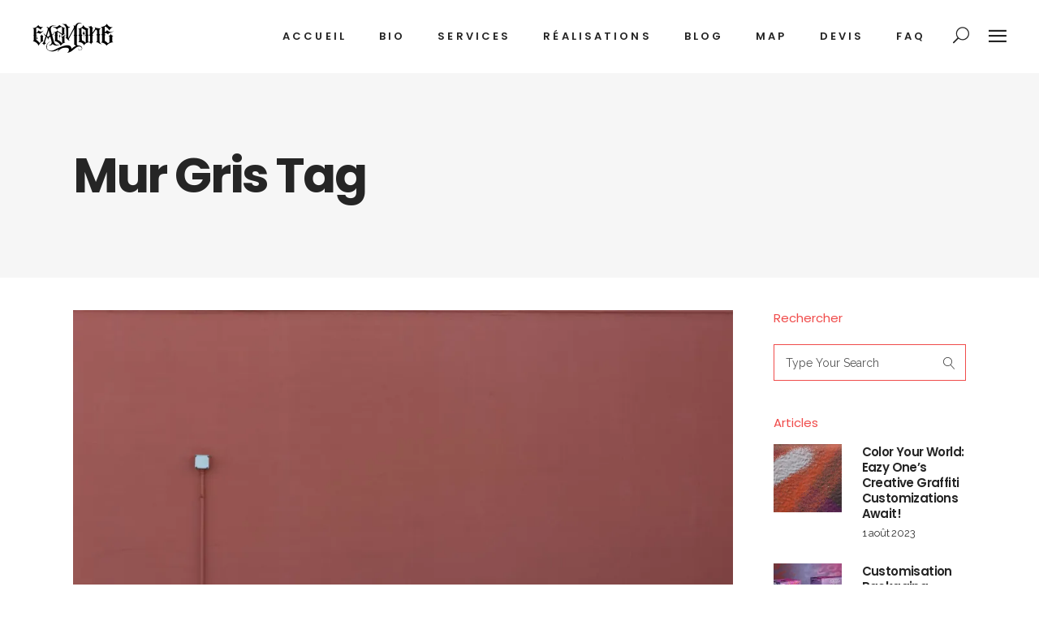

--- FILE ---
content_type: text/html; charset=UTF-8
request_url: https://www.eazyone.ch/tag/mur-gris/
body_size: 24866
content:
<!DOCTYPE html>
<html lang="fr-FR">
<head>
	<!-- Google tag (gtag.js) -->
<script async src="https://www.googletagmanager.com/gtag/js?id=G-P7N30NMMFH"></script>
<script>
  window.dataLayer = window.dataLayer || [];
  function gtag(){dataLayer.push(arguments);}
  gtag('js', new Date());

  gtag('config', 'G-P7N30NMMFH');
</script>
				
			<meta property="og:url" content="https://www.eazyone.ch/tag/mur-gris"/>
			<meta property="og:type" content="article"/>
			<meta property="og:title" content="eazyone.ch - Artiste Graffeur - Fresque Graffiti - Street Art - Graphiste - Genève - Suisse"/>
			<meta property="og:description" content="Votre communication visuelle et fresques murales pour une stratégie de marque moderne"/>
			<meta property="og:image" content="http://www.eazyone.ch/wp-content/themes/haar/assets/img/open_graph.jpg"/>
		
				
		<meta charset="UTF-8"/>
		<link rel="profile" href="http://gmpg.org/xfn/11"/>
			
					<meta name="viewport" content="width=device-width,initial-scale=1,user-scalable=yes">
		<meta name='robots' content='index, follow, max-image-preview:large, max-snippet:-1, max-video-preview:-1' />

	<!-- This site is optimized with the Yoast SEO plugin v26.7 - https://yoast.com/wordpress/plugins/seo/ -->
	<title>Mur Gris - eazyone.ch - Artiste Graffeur - Fresque Graffiti - Street Art - Graphiste - Genève - Suisse</title>
	<link rel="canonical" href="https://www.eazyone.ch/tag/mur-gris/" />
	<meta property="og:locale" content="fr_FR" />
	<meta property="og:type" content="article" />
	<meta property="og:title" content="Mur Gris - eazyone.ch - Artiste Graffeur - Fresque Graffiti - Street Art - Graphiste - Genève - Suisse" />
	<meta property="og:url" content="https://www.eazyone.ch/tag/mur-gris/" />
	<meta property="og:site_name" content="eazyone.ch - Artiste Graffeur - Fresque Graffiti - Street Art - Graphiste - Genève - Suisse" />
	<meta property="og:image" content="https://i0.wp.com/www.eazyone.ch/wp-content/uploads/2025/06/IMG_4272.jpg?fit=1440%2C1080&ssl=1" />
	<meta property="og:image:width" content="1440" />
	<meta property="og:image:height" content="1080" />
	<meta property="og:image:type" content="image/jpeg" />
	<meta name="twitter:card" content="summary_large_image" />
	<meta name="twitter:site" content="@eazyone_ch" />
	<script type="application/ld+json" class="yoast-schema-graph">{"@context":"https://schema.org","@graph":[{"@type":"CollectionPage","@id":"https://www.eazyone.ch/tag/mur-gris/","url":"https://www.eazyone.ch/tag/mur-gris/","name":"Mur Gris - eazyone.ch - Artiste Graffeur - Fresque Graffiti - Street Art - Graphiste - Genève - Suisse","isPartOf":{"@id":"https://www.eazyone.ch/#website"},"primaryImageOfPage":{"@id":"https://www.eazyone.ch/tag/mur-gris/#primaryimage"},"image":{"@id":"https://www.eazyone.ch/tag/mur-gris/#primaryimage"},"thumbnailUrl":"https://i0.wp.com/www.eazyone.ch/wp-content/uploads/2023/08/pexels-josh-sorenson-103589.jpg?fit=1620%2C1080&ssl=1","breadcrumb":{"@id":"https://www.eazyone.ch/tag/mur-gris/#breadcrumb"},"inLanguage":"fr-FR"},{"@type":"ImageObject","inLanguage":"fr-FR","@id":"https://www.eazyone.ch/tag/mur-gris/#primaryimage","url":"https://i0.wp.com/www.eazyone.ch/wp-content/uploads/2023/08/pexels-josh-sorenson-103589.jpg?fit=1620%2C1080&ssl=1","contentUrl":"https://i0.wp.com/www.eazyone.ch/wp-content/uploads/2023/08/pexels-josh-sorenson-103589.jpg?fit=1620%2C1080&ssl=1","width":1620,"height":1080,"caption":"Découvrez comment évaluer les coûts de votre projet de fresque Street Art avec notre Calculatrice de Prix par Mètre Carré. Estimez votre budget initial et contactez l'artiste graffeur professionnel Eazy One pour un devis personnalisé prenant en compte tous les détails uniques de votre projet. Transformez vos murs en œuvres d'art captivantes dès aujourd'hui !"},{"@type":"BreadcrumbList","@id":"https://www.eazyone.ch/tag/mur-gris/#breadcrumb","itemListElement":[{"@type":"ListItem","position":1,"name":"Accueil","item":"https://www.eazyone.ch/"},{"@type":"ListItem","position":2,"name":"Mur Gris"}]},{"@type":"WebSite","@id":"https://www.eazyone.ch/#website","url":"https://www.eazyone.ch/","name":"eazyone.ch - Artiste Graffeur - Fresque Graffiti - Street Art - Graphiste - Genève - Suisse","description":"Votre communication visuelle et fresques murales pour une stratégie de marque moderne","publisher":{"@id":"https://www.eazyone.ch/#organization"},"alternateName":"Eazyone.ch - Fresque murale créative","potentialAction":[{"@type":"SearchAction","target":{"@type":"EntryPoint","urlTemplate":"https://www.eazyone.ch/?s={search_term_string}"},"query-input":{"@type":"PropertyValueSpecification","valueRequired":true,"valueName":"search_term_string"}}],"inLanguage":"fr-FR"},{"@type":"Organization","@id":"https://www.eazyone.ch/#organization","name":"EAZY ONE - Adrien Van Doornik","alternateName":"EAZY ONE","url":"https://www.eazyone.ch/","logo":{"@type":"ImageObject","inLanguage":"fr-FR","@id":"https://www.eazyone.ch/#/schema/logo/image/","url":"https://i0.wp.com/www.eazyone.ch/wp-content/uploads/2021/10/logo_eazyone_noir_transparent-2.png?fit=200%2C80&ssl=1","contentUrl":"https://i0.wp.com/www.eazyone.ch/wp-content/uploads/2021/10/logo_eazyone_noir_transparent-2.png?fit=200%2C80&ssl=1","width":200,"height":80,"caption":"EAZY ONE - Adrien Van Doornik"},"image":{"@id":"https://www.eazyone.ch/#/schema/logo/image/"},"sameAs":["https://www.facebook.com/eazyone.ch/","https://x.com/eazyone_ch","https://www.instagram.com/eazyone.ch/","https://www.linkedin.com/company/eazyone","https://www.pinterest.ch/eazyoner/_created","https://www.youtube.com/c/EAZYONEAdrienVanDoornik","https://www.tiktok.com/@eazyone.ch"]}]}</script>
	<!-- / Yoast SEO plugin. -->


<link rel='dns-prefetch' href='//maps.googleapis.com' />
<link rel='dns-prefetch' href='//fonts.googleapis.com' />
<link rel='preconnect' href='//i0.wp.com' />
<link rel='stylesheet' id='all-css-fe12eb854436087632d19ee10c4093aa' href='https://www.eazyone.ch/wp-content/boost-cache/static/5bad5ddeca.min.css' type='text/css' media='all' />
<style id='haar-edge-modules-inline-css'>
/* generated in /home/clients/d1e1bf1c41f96e1a7cb63f3299941bf2/web/wp-content/themes/haar/haar/assets/custom-styles/general-custom-styles.php haar_edge_smooth_page_transition_styles function */
.edgtf-st-loader .edgtf-rotate-circles > div, .edgtf-st-loader .pulse, .edgtf-st-loader .double_pulse .double-bounce1, .edgtf-st-loader .double_pulse .double-bounce2, .edgtf-st-loader .cube, .edgtf-st-loader .rotating_cubes .cube1, .edgtf-st-loader .rotating_cubes .cube2, .edgtf-st-loader .stripes > div, .edgtf-st-loader .wave > div, .edgtf-st-loader .two_rotating_circles .dot1, .edgtf-st-loader .two_rotating_circles .dot2, .edgtf-st-loader .five_rotating_circles .container1 > div, .edgtf-st-loader .five_rotating_circles .container2 > div, .edgtf-st-loader .five_rotating_circles .container3 > div, .edgtf-st-loader .atom .ball-1:before, .edgtf-st-loader .atom .ball-2:before, .edgtf-st-loader .atom .ball-3:before, .edgtf-st-loader .atom .ball-4:before, .edgtf-st-loader .clock .ball:before, .edgtf-st-loader .mitosis .ball, .edgtf-st-loader .lines .line1, .edgtf-st-loader .lines .line2, .edgtf-st-loader .lines .line3, .edgtf-st-loader .lines .line4, .edgtf-st-loader .fussion .ball, .edgtf-st-loader .fussion .ball-1, .edgtf-st-loader .fussion .ball-2, .edgtf-st-loader .fussion .ball-3, .edgtf-st-loader .fussion .ball-4, .edgtf-st-loader .wave_circles .ball, .edgtf-st-loader .pulse_circles .ball { background-color: #0a0a0a;}


/*# sourceURL=haar-edge-modules-inline-css */
</style>
<style id='wp-img-auto-sizes-contain-inline-css'>
img:is([sizes=auto i],[sizes^="auto," i]){contain-intrinsic-size:3000px 1500px}
/*# sourceURL=wp-img-auto-sizes-contain-inline-css */
</style>
<style id='wp-block-library-inline-css'>
:root{--wp-block-synced-color:#7a00df;--wp-block-synced-color--rgb:122,0,223;--wp-bound-block-color:var(--wp-block-synced-color);--wp-editor-canvas-background:#ddd;--wp-admin-theme-color:#007cba;--wp-admin-theme-color--rgb:0,124,186;--wp-admin-theme-color-darker-10:#006ba1;--wp-admin-theme-color-darker-10--rgb:0,107,160.5;--wp-admin-theme-color-darker-20:#005a87;--wp-admin-theme-color-darker-20--rgb:0,90,135;--wp-admin-border-width-focus:2px}@media (min-resolution:192dpi){:root{--wp-admin-border-width-focus:1.5px}}.wp-element-button{cursor:pointer}:root .has-very-light-gray-background-color{background-color:#eee}:root .has-very-dark-gray-background-color{background-color:#313131}:root .has-very-light-gray-color{color:#eee}:root .has-very-dark-gray-color{color:#313131}:root .has-vivid-green-cyan-to-vivid-cyan-blue-gradient-background{background:linear-gradient(135deg,#00d084,#0693e3)}:root .has-purple-crush-gradient-background{background:linear-gradient(135deg,#34e2e4,#4721fb 50%,#ab1dfe)}:root .has-hazy-dawn-gradient-background{background:linear-gradient(135deg,#faaca8,#dad0ec)}:root .has-subdued-olive-gradient-background{background:linear-gradient(135deg,#fafae1,#67a671)}:root .has-atomic-cream-gradient-background{background:linear-gradient(135deg,#fdd79a,#004a59)}:root .has-nightshade-gradient-background{background:linear-gradient(135deg,#330968,#31cdcf)}:root .has-midnight-gradient-background{background:linear-gradient(135deg,#020381,#2874fc)}:root{--wp--preset--font-size--normal:16px;--wp--preset--font-size--huge:42px}.has-regular-font-size{font-size:1em}.has-larger-font-size{font-size:2.625em}.has-normal-font-size{font-size:var(--wp--preset--font-size--normal)}.has-huge-font-size{font-size:var(--wp--preset--font-size--huge)}.has-text-align-center{text-align:center}.has-text-align-left{text-align:left}.has-text-align-right{text-align:right}.has-fit-text{white-space:nowrap!important}#end-resizable-editor-section{display:none}.aligncenter{clear:both}.items-justified-left{justify-content:flex-start}.items-justified-center{justify-content:center}.items-justified-right{justify-content:flex-end}.items-justified-space-between{justify-content:space-between}.screen-reader-text{border:0;clip-path:inset(50%);height:1px;margin:-1px;overflow:hidden;padding:0;position:absolute;width:1px;word-wrap:normal!important}.screen-reader-text:focus{background-color:#ddd;clip-path:none;color:#444;display:block;font-size:1em;height:auto;left:5px;line-height:normal;padding:15px 23px 14px;text-decoration:none;top:5px;width:auto;z-index:100000}html :where(.has-border-color){border-style:solid}html :where([style*=border-top-color]){border-top-style:solid}html :where([style*=border-right-color]){border-right-style:solid}html :where([style*=border-bottom-color]){border-bottom-style:solid}html :where([style*=border-left-color]){border-left-style:solid}html :where([style*=border-width]){border-style:solid}html :where([style*=border-top-width]){border-top-style:solid}html :where([style*=border-right-width]){border-right-style:solid}html :where([style*=border-bottom-width]){border-bottom-style:solid}html :where([style*=border-left-width]){border-left-style:solid}html :where(img[class*=wp-image-]){height:auto;max-width:100%}:where(figure){margin:0 0 1em}html :where(.is-position-sticky){--wp-admin--admin-bar--position-offset:var(--wp-admin--admin-bar--height,0px)}@media screen and (max-width:600px){html :where(.is-position-sticky){--wp-admin--admin-bar--position-offset:0px}}

/*# sourceURL=wp-block-library-inline-css */
</style><style id='global-styles-inline-css'>
:root{--wp--preset--aspect-ratio--square: 1;--wp--preset--aspect-ratio--4-3: 4/3;--wp--preset--aspect-ratio--3-4: 3/4;--wp--preset--aspect-ratio--3-2: 3/2;--wp--preset--aspect-ratio--2-3: 2/3;--wp--preset--aspect-ratio--16-9: 16/9;--wp--preset--aspect-ratio--9-16: 9/16;--wp--preset--color--black: #000000;--wp--preset--color--cyan-bluish-gray: #abb8c3;--wp--preset--color--white: #ffffff;--wp--preset--color--pale-pink: #f78da7;--wp--preset--color--vivid-red: #cf2e2e;--wp--preset--color--luminous-vivid-orange: #ff6900;--wp--preset--color--luminous-vivid-amber: #fcb900;--wp--preset--color--light-green-cyan: #7bdcb5;--wp--preset--color--vivid-green-cyan: #00d084;--wp--preset--color--pale-cyan-blue: #8ed1fc;--wp--preset--color--vivid-cyan-blue: #0693e3;--wp--preset--color--vivid-purple: #9b51e0;--wp--preset--gradient--vivid-cyan-blue-to-vivid-purple: linear-gradient(135deg,rgb(6,147,227) 0%,rgb(155,81,224) 100%);--wp--preset--gradient--light-green-cyan-to-vivid-green-cyan: linear-gradient(135deg,rgb(122,220,180) 0%,rgb(0,208,130) 100%);--wp--preset--gradient--luminous-vivid-amber-to-luminous-vivid-orange: linear-gradient(135deg,rgb(252,185,0) 0%,rgb(255,105,0) 100%);--wp--preset--gradient--luminous-vivid-orange-to-vivid-red: linear-gradient(135deg,rgb(255,105,0) 0%,rgb(207,46,46) 100%);--wp--preset--gradient--very-light-gray-to-cyan-bluish-gray: linear-gradient(135deg,rgb(238,238,238) 0%,rgb(169,184,195) 100%);--wp--preset--gradient--cool-to-warm-spectrum: linear-gradient(135deg,rgb(74,234,220) 0%,rgb(151,120,209) 20%,rgb(207,42,186) 40%,rgb(238,44,130) 60%,rgb(251,105,98) 80%,rgb(254,248,76) 100%);--wp--preset--gradient--blush-light-purple: linear-gradient(135deg,rgb(255,206,236) 0%,rgb(152,150,240) 100%);--wp--preset--gradient--blush-bordeaux: linear-gradient(135deg,rgb(254,205,165) 0%,rgb(254,45,45) 50%,rgb(107,0,62) 100%);--wp--preset--gradient--luminous-dusk: linear-gradient(135deg,rgb(255,203,112) 0%,rgb(199,81,192) 50%,rgb(65,88,208) 100%);--wp--preset--gradient--pale-ocean: linear-gradient(135deg,rgb(255,245,203) 0%,rgb(182,227,212) 50%,rgb(51,167,181) 100%);--wp--preset--gradient--electric-grass: linear-gradient(135deg,rgb(202,248,128) 0%,rgb(113,206,126) 100%);--wp--preset--gradient--midnight: linear-gradient(135deg,rgb(2,3,129) 0%,rgb(40,116,252) 100%);--wp--preset--font-size--small: 13px;--wp--preset--font-size--medium: 20px;--wp--preset--font-size--large: 36px;--wp--preset--font-size--x-large: 42px;--wp--preset--spacing--20: 0.44rem;--wp--preset--spacing--30: 0.67rem;--wp--preset--spacing--40: 1rem;--wp--preset--spacing--50: 1.5rem;--wp--preset--spacing--60: 2.25rem;--wp--preset--spacing--70: 3.38rem;--wp--preset--spacing--80: 5.06rem;--wp--preset--shadow--natural: 6px 6px 9px rgba(0, 0, 0, 0.2);--wp--preset--shadow--deep: 12px 12px 50px rgba(0, 0, 0, 0.4);--wp--preset--shadow--sharp: 6px 6px 0px rgba(0, 0, 0, 0.2);--wp--preset--shadow--outlined: 6px 6px 0px -3px rgb(255, 255, 255), 6px 6px rgb(0, 0, 0);--wp--preset--shadow--crisp: 6px 6px 0px rgb(0, 0, 0);}:where(.is-layout-flex){gap: 0.5em;}:where(.is-layout-grid){gap: 0.5em;}body .is-layout-flex{display: flex;}.is-layout-flex{flex-wrap: wrap;align-items: center;}.is-layout-flex > :is(*, div){margin: 0;}body .is-layout-grid{display: grid;}.is-layout-grid > :is(*, div){margin: 0;}:where(.wp-block-columns.is-layout-flex){gap: 2em;}:where(.wp-block-columns.is-layout-grid){gap: 2em;}:where(.wp-block-post-template.is-layout-flex){gap: 1.25em;}:where(.wp-block-post-template.is-layout-grid){gap: 1.25em;}.has-black-color{color: var(--wp--preset--color--black) !important;}.has-cyan-bluish-gray-color{color: var(--wp--preset--color--cyan-bluish-gray) !important;}.has-white-color{color: var(--wp--preset--color--white) !important;}.has-pale-pink-color{color: var(--wp--preset--color--pale-pink) !important;}.has-vivid-red-color{color: var(--wp--preset--color--vivid-red) !important;}.has-luminous-vivid-orange-color{color: var(--wp--preset--color--luminous-vivid-orange) !important;}.has-luminous-vivid-amber-color{color: var(--wp--preset--color--luminous-vivid-amber) !important;}.has-light-green-cyan-color{color: var(--wp--preset--color--light-green-cyan) !important;}.has-vivid-green-cyan-color{color: var(--wp--preset--color--vivid-green-cyan) !important;}.has-pale-cyan-blue-color{color: var(--wp--preset--color--pale-cyan-blue) !important;}.has-vivid-cyan-blue-color{color: var(--wp--preset--color--vivid-cyan-blue) !important;}.has-vivid-purple-color{color: var(--wp--preset--color--vivid-purple) !important;}.has-black-background-color{background-color: var(--wp--preset--color--black) !important;}.has-cyan-bluish-gray-background-color{background-color: var(--wp--preset--color--cyan-bluish-gray) !important;}.has-white-background-color{background-color: var(--wp--preset--color--white) !important;}.has-pale-pink-background-color{background-color: var(--wp--preset--color--pale-pink) !important;}.has-vivid-red-background-color{background-color: var(--wp--preset--color--vivid-red) !important;}.has-luminous-vivid-orange-background-color{background-color: var(--wp--preset--color--luminous-vivid-orange) !important;}.has-luminous-vivid-amber-background-color{background-color: var(--wp--preset--color--luminous-vivid-amber) !important;}.has-light-green-cyan-background-color{background-color: var(--wp--preset--color--light-green-cyan) !important;}.has-vivid-green-cyan-background-color{background-color: var(--wp--preset--color--vivid-green-cyan) !important;}.has-pale-cyan-blue-background-color{background-color: var(--wp--preset--color--pale-cyan-blue) !important;}.has-vivid-cyan-blue-background-color{background-color: var(--wp--preset--color--vivid-cyan-blue) !important;}.has-vivid-purple-background-color{background-color: var(--wp--preset--color--vivid-purple) !important;}.has-black-border-color{border-color: var(--wp--preset--color--black) !important;}.has-cyan-bluish-gray-border-color{border-color: var(--wp--preset--color--cyan-bluish-gray) !important;}.has-white-border-color{border-color: var(--wp--preset--color--white) !important;}.has-pale-pink-border-color{border-color: var(--wp--preset--color--pale-pink) !important;}.has-vivid-red-border-color{border-color: var(--wp--preset--color--vivid-red) !important;}.has-luminous-vivid-orange-border-color{border-color: var(--wp--preset--color--luminous-vivid-orange) !important;}.has-luminous-vivid-amber-border-color{border-color: var(--wp--preset--color--luminous-vivid-amber) !important;}.has-light-green-cyan-border-color{border-color: var(--wp--preset--color--light-green-cyan) !important;}.has-vivid-green-cyan-border-color{border-color: var(--wp--preset--color--vivid-green-cyan) !important;}.has-pale-cyan-blue-border-color{border-color: var(--wp--preset--color--pale-cyan-blue) !important;}.has-vivid-cyan-blue-border-color{border-color: var(--wp--preset--color--vivid-cyan-blue) !important;}.has-vivid-purple-border-color{border-color: var(--wp--preset--color--vivid-purple) !important;}.has-vivid-cyan-blue-to-vivid-purple-gradient-background{background: var(--wp--preset--gradient--vivid-cyan-blue-to-vivid-purple) !important;}.has-light-green-cyan-to-vivid-green-cyan-gradient-background{background: var(--wp--preset--gradient--light-green-cyan-to-vivid-green-cyan) !important;}.has-luminous-vivid-amber-to-luminous-vivid-orange-gradient-background{background: var(--wp--preset--gradient--luminous-vivid-amber-to-luminous-vivid-orange) !important;}.has-luminous-vivid-orange-to-vivid-red-gradient-background{background: var(--wp--preset--gradient--luminous-vivid-orange-to-vivid-red) !important;}.has-very-light-gray-to-cyan-bluish-gray-gradient-background{background: var(--wp--preset--gradient--very-light-gray-to-cyan-bluish-gray) !important;}.has-cool-to-warm-spectrum-gradient-background{background: var(--wp--preset--gradient--cool-to-warm-spectrum) !important;}.has-blush-light-purple-gradient-background{background: var(--wp--preset--gradient--blush-light-purple) !important;}.has-blush-bordeaux-gradient-background{background: var(--wp--preset--gradient--blush-bordeaux) !important;}.has-luminous-dusk-gradient-background{background: var(--wp--preset--gradient--luminous-dusk) !important;}.has-pale-ocean-gradient-background{background: var(--wp--preset--gradient--pale-ocean) !important;}.has-electric-grass-gradient-background{background: var(--wp--preset--gradient--electric-grass) !important;}.has-midnight-gradient-background{background: var(--wp--preset--gradient--midnight) !important;}.has-small-font-size{font-size: var(--wp--preset--font-size--small) !important;}.has-medium-font-size{font-size: var(--wp--preset--font-size--medium) !important;}.has-large-font-size{font-size: var(--wp--preset--font-size--large) !important;}.has-x-large-font-size{font-size: var(--wp--preset--font-size--x-large) !important;}
/*# sourceURL=global-styles-inline-css */
</style>

<style id='classic-theme-styles-inline-css'>
/*! This file is auto-generated */
.wp-block-button__link{color:#fff;background-color:#32373c;border-radius:9999px;box-shadow:none;text-decoration:none;padding:calc(.667em + 2px) calc(1.333em + 2px);font-size:1.125em}.wp-block-file__button{background:#32373c;color:#fff;text-decoration:none}
/*# sourceURL=/wp-includes/css/classic-themes.min.css */
</style>
<link rel='stylesheet' id='haar-edge-google-fonts-css' href='https://fonts.googleapis.com/css?family=Poppins%3A100%2C100i%2C200%2C200i%2C300%2C300i%2C400%2C400i%2C500%2C500i%2C600%2C600i%2C700%2C700i%2C800%2C800i%2C900%2C900i%7CRaleway%3A100%2C100i%2C200%2C200i%2C300%2C300i%2C400%2C400i%2C500%2C500i%2C600%2C600i%2C700%2C700i%2C800%2C800i%2C900%2C900i&#038;subset=latin-ext&#038;ver=1.0.0' media='all' />
<script type="text/javascript" src="https://www.eazyone.ch/wp-includes/js/jquery/jquery.min.js?ver=3.7.1" id="jquery-core-js"></script>
<script type="text/javascript" src="https://www.eazyone.ch/wp-includes/js/jquery/jquery-migrate.min.js?ver=3.4.1" id="jquery-migrate-js"></script>
<script type="text/javascript" defer="defer" src="https://www.eazyone.ch/wp-content/plugins/widget-google-reviews/assets/js/public-main.js?ver=6.9.1" id="grw-public-main-js-js"></script>
<script></script><script type="text/javascript">window.ccb_nonces = {"ccb_payment":"bb37e3dfda","ccb_contact_form":"5fa2cbf1da","ccb_woo_checkout":"513aaee118","ccb_add_order":"263bae3bb0","ccb_orders":"17d38164a9","ccb_send_invoice":"730074977e","ccb_get_invoice":"391b1dadff","ccb_wp_hook_nonce":"8ab15b29d4","ccb_razorpay_receive":"39b9e3d41d","ccb_woocommerce_payment":"44cb9a494c","ccb_calc_views":"6bf9f2da40","ccb_calc_interactions":"2f74326584"};</script><meta name="generator" content="Powered by WPBakery Page Builder - drag and drop page builder for WordPress."/>
<noscript><style>.lazyload[data-src]{display:none !important;}</style></noscript><style>.lazyload{background-image:none !important;}.lazyload:before{background-image:none !important;}</style><meta name="generator" content="Powered by Slider Revolution 6.7.34 - responsive, Mobile-Friendly Slider Plugin for WordPress with comfortable drag and drop interface." />
<link rel="icon" href="https://i0.wp.com/www.eazyone.ch/wp-content/uploads/2021/10/cropped-icone_eazyone_siteweb.jpg?fit=32%2C32&#038;ssl=1" sizes="32x32" />
<link rel="icon" href="https://i0.wp.com/www.eazyone.ch/wp-content/uploads/2021/10/cropped-icone_eazyone_siteweb.jpg?fit=192%2C192&#038;ssl=1" sizes="192x192" />
<link rel="apple-touch-icon" href="https://i0.wp.com/www.eazyone.ch/wp-content/uploads/2021/10/cropped-icone_eazyone_siteweb.jpg?fit=180%2C180&#038;ssl=1" />
<meta name="msapplication-TileImage" content="https://i0.wp.com/www.eazyone.ch/wp-content/uploads/2021/10/cropped-icone_eazyone_siteweb.jpg?fit=270%2C270&#038;ssl=1" />
<script>function setREVStartSize(e){
			//window.requestAnimationFrame(function() {
				window.RSIW = window.RSIW===undefined ? window.innerWidth : window.RSIW;
				window.RSIH = window.RSIH===undefined ? window.innerHeight : window.RSIH;
				try {
					var pw = document.getElementById(e.c).parentNode.offsetWidth,
						newh;
					pw = pw===0 || isNaN(pw) || (e.l=="fullwidth" || e.layout=="fullwidth") ? window.RSIW : pw;
					e.tabw = e.tabw===undefined ? 0 : parseInt(e.tabw);
					e.thumbw = e.thumbw===undefined ? 0 : parseInt(e.thumbw);
					e.tabh = e.tabh===undefined ? 0 : parseInt(e.tabh);
					e.thumbh = e.thumbh===undefined ? 0 : parseInt(e.thumbh);
					e.tabhide = e.tabhide===undefined ? 0 : parseInt(e.tabhide);
					e.thumbhide = e.thumbhide===undefined ? 0 : parseInt(e.thumbhide);
					e.mh = e.mh===undefined || e.mh=="" || e.mh==="auto" ? 0 : parseInt(e.mh,0);
					if(e.layout==="fullscreen" || e.l==="fullscreen")
						newh = Math.max(e.mh,window.RSIH);
					else{
						e.gw = Array.isArray(e.gw) ? e.gw : [e.gw];
						for (var i in e.rl) if (e.gw[i]===undefined || e.gw[i]===0) e.gw[i] = e.gw[i-1];
						e.gh = e.el===undefined || e.el==="" || (Array.isArray(e.el) && e.el.length==0)? e.gh : e.el;
						e.gh = Array.isArray(e.gh) ? e.gh : [e.gh];
						for (var i in e.rl) if (e.gh[i]===undefined || e.gh[i]===0) e.gh[i] = e.gh[i-1];
											
						var nl = new Array(e.rl.length),
							ix = 0,
							sl;
						e.tabw = e.tabhide>=pw ? 0 : e.tabw;
						e.thumbw = e.thumbhide>=pw ? 0 : e.thumbw;
						e.tabh = e.tabhide>=pw ? 0 : e.tabh;
						e.thumbh = e.thumbhide>=pw ? 0 : e.thumbh;
						for (var i in e.rl) nl[i] = e.rl[i]<window.RSIW ? 0 : e.rl[i];
						sl = nl[0];
						for (var i in nl) if (sl>nl[i] && nl[i]>0) { sl = nl[i]; ix=i;}
						var m = pw>(e.gw[ix]+e.tabw+e.thumbw) ? 1 : (pw-(e.tabw+e.thumbw)) / (e.gw[ix]);
						newh =  (e.gh[ix] * m) + (e.tabh + e.thumbh);
					}
					var el = document.getElementById(e.c);
					if (el!==null && el) el.style.height = newh+"px";
					el = document.getElementById(e.c+"_wrapper");
					if (el!==null && el) {
						el.style.height = newh+"px";
						el.style.display = "block";
					}
				} catch(e){
					console.log("Failure at Presize of Slider:" + e)
				}
			//});
		  };</script>
<noscript><style> .wpb_animate_when_almost_visible { opacity: 1; }</style></noscript><link rel='stylesheet' id='all-css-0ab6276256e6f65bfefdc2f37bffebdf' href='https://www.eazyone.ch/wp-content/boost-cache/static/086d177aa2.min.css' type='text/css' media='all' />
<link rel='stylesheet' id='rs-plugin-settings-css' href='//www.eazyone.ch/wp-content/plugins/revslider/sr6/assets/css/rs6.css?ver=6.7.34' media='all' />
<style id='rs-plugin-settings-inline-css'>
#rs-demo-id {}
/*# sourceURL=rs-plugin-settings-inline-css */
</style>
</head>
<body class="archive tag tag-mur-gris tag-2782 wp-theme-haarhaar edgtf-core-1.1.1 haar-ver-1.7 edgtf-grid-1300 edgtf-sticky-header-on-scroll-down-up edgtf-dropdown-animate-height edgtf-header-standard edgtf-menu-area-shadow-disable edgtf-menu-area-in-grid-shadow-disable edgtf-menu-area-border-disable edgtf-menu-area-in-grid-border-disable edgtf-logo-area-border-disable edgtf-header-vertical-shadow-disable edgtf-header-vertical-border-disable edgtf-side-menu-slide-from-right edgtf-default-mobile-header edgtf-sticky-up-mobile-header edgtf-search-covers-header wpb-js-composer js-comp-ver-8.4.1 vc_responsive" itemscope itemtype="http://schema.org/WebPage">
	<section class="edgtf-side-menu">
	<div class="edgtf-close-side-menu-holder">
		<a class="edgtf-close-side-menu edgtf-close-side-menu-icon-pack" href="#">
			<i class="edgtf-icon-ion-icon ion-close "></i>		</a>
	</div>
	<div id="media_image-3" class="widget edgtf-sidearea widget_media_image"><a href="http://www.eazyone.ch"><img width="200" height="80" src="[data-uri]" class="image wp-image-3149  attachment-full size-full lazyload" alt="logo eazy one artiste graffeur graphiste indépendant" style="max-width: 100%; height: auto;" decoding="async" data-src="https://i0.wp.com/www.eazyone.ch/wp-content/uploads/2021/10/logo_eazyone_noir_transparent.png?fit=200%2C80&ssl=1" data-eio-rwidth="200" data-eio-rheight="80" /><noscript><img width="200" height="80" src="https://i0.wp.com/www.eazyone.ch/wp-content/uploads/2021/10/logo_eazyone_noir_transparent.png?fit=200%2C80&amp;ssl=1" class="image wp-image-3149  attachment-full size-full" alt="logo eazy one artiste graffeur graphiste indépendant" style="max-width: 100%; height: auto;" decoding="async" data-eio="l" /></noscript></a></div><div id="text-5" class="widget edgtf-sidearea widget_text">			<div class="textwidget"><p>EAZY ONE X Adrien Van Doornik</p>
<p>Vous avez une idée ou un projet? N’hésitez pas à me contacter pour un devis gratuit sans engagement.</p>
</div>
		</div><div id="text-6" class="widget edgtf-sidearea widget_text">			<div class="textwidget"><p><i>co/ Cofigest SA, Route du grand-lancy 53, 1212 Lancy, GE &#8211; CH</i><br />
<em><a href="mailto:eazyone@eazyone.ch">eazyone@eazyone.ch</a> </em></p>
</div>
		</div><div id="text-7" class="widget edgtf-sidearea widget_text">			<div class="textwidget"><h6><a href="https://www.facebook.com/eazyone.ch/" target="_blank" rel="noopener">Facebook</a></h6>
<div class="vc_empty_space"   style="height: 15px"><span class="vc_empty_space_inner"></span></div>
<h6><a href="https://www.instagram.com/eazyone.ch" target="_blank" rel="noopener">Instagram</a></h6>
<div class="vc_empty_space"   style="height: 15px"><span class="vc_empty_space_inner"></span></div>
<h6><a href="https://www.youtube.com/c/EAZYONEAdrienVanDoornik" target="_blank" rel="noopener">Youtube</a></h6>
<div class="vc_empty_space"   style="height: 15px"><span class="vc_empty_space_inner"></span></div>
<h6><a href="https://www.behance.net/adrienvandoornik/" target="_blank" rel="noopener">Behance</a></h6>
<div class="vc_empty_space"   style="height: 15px"><span class="vc_empty_space_inner"></span></div>
<h6><a href="https://www.linkedin.com/company/eazyone" target="_blank" rel="noopener">Linkedin</a></h6>
<div class="vc_empty_space"   style="height: 15px"><span class="vc_empty_space_inner"></span></div>
<h6><a href="https://www.pinterest.ch/eazyoner/" target="_blank" rel="noopener">Pinterest</a></h6>
<div class="vc_empty_space"   style="height: 15px"><span class="vc_empty_space_inner"></span></div>
<h6><a href="https://www.tiktok.com/@eazyone.ch" target="_blank" rel="noopener">TikTok</a></h6>
<div class="vc_empty_space"   style="height: 15px"><span class="vc_empty_space_inner"></span></div>
<h6><a href="mailto:eazyone@eazyone.ch" target="_blank" rel="noopener">E-mail</a></h6>
</div>
		</div></section>
    <div class="edgtf-wrapper">
        <div class="edgtf-wrapper-inner">
            
<header class="edgtf-page-header">
		
				
	<div class="edgtf-menu-area edgtf-menu-right">
				
						
			<div class="edgtf-vertical-align-containers">
				<div class="edgtf-position-left"><!--
				 --><div class="edgtf-position-left-inner">
						

<div class="edgtf-logo-wrapper">
    <a itemprop="url" href="https://www.eazyone.ch/" style="height: 40px;">
        <img itemprop="image" class="edgtf-normal-logo lazyload" src="[data-uri]" width="200" height="80"  alt="logo" data-src="http://www.eazyone.ch/wp-content/uploads/2021/10/logo_eazyone_noir_transparent.png" decoding="async" data-eio-rwidth="200" data-eio-rheight="80" /><noscript><img itemprop="image" class="edgtf-normal-logo" src="http://www.eazyone.ch/wp-content/uploads/2021/10/logo_eazyone_noir_transparent.png" width="200" height="80"  alt="logo" data-eio="l" /></noscript>
        <img itemprop="image" class="edgtf-dark-logo lazyload" src="[data-uri]" width="200" height="80"  alt="dark logo" data-src="http://www.eazyone.ch/wp-content/uploads/2021/10/logo_eazyone_noir_transparent.png" decoding="async" data-eio-rwidth="200" data-eio-rheight="80" /><noscript><img itemprop="image" class="edgtf-dark-logo" src="http://www.eazyone.ch/wp-content/uploads/2021/10/logo_eazyone_noir_transparent.png" width="200" height="80"  alt="dark logo" data-eio="l" /></noscript>        <img itemprop="image" class="edgtf-light-logo lazyload" src="[data-uri]" width="200" height="80"  alt="light logo" data-src="http://www.eazyone.ch/wp-content/uploads/2021/10/logo_eazyone_blanc_transparent.png" decoding="async" data-eio-rwidth="200" data-eio-rheight="80" /><noscript><img itemprop="image" class="edgtf-light-logo" src="http://www.eazyone.ch/wp-content/uploads/2021/10/logo_eazyone_blanc_transparent.png" width="200" height="80"  alt="light logo" data-eio="l" /></noscript>    </a>
</div>

											</div>
				</div>
								<div class="edgtf-position-right"><!--
				 --><div class="edgtf-position-right-inner">
													
<nav class="edgtf-main-menu edgtf-drop-down edgtf-default-nav">
    <ul id="menu-main-menu" class="clearfix"><li id="nav-menu-item-2976" class="menu-item menu-item-type-post_type menu-item-object-page menu-item-home  narrow"><a href="https://www.eazyone.ch/" class=""><span class="item_outer"><span class="item_text">Accueil</span></span></a></li>
<li id="nav-menu-item-2828" class="menu-item menu-item-type-post_type menu-item-object-page  narrow"><a href="https://www.eazyone.ch/a-propos-de-eazy-one-artiste-graffeur-et-graphiste-independant/" class=""><span class="item_outer"><span class="item_text">Bio</span></span></a></li>
<li id="nav-menu-item-2978" class="menu-item menu-item-type-post_type menu-item-object-page menu-item-has-children  has_sub narrow"><a href="https://www.eazyone.ch/services/" class=""><span class="item_outer"><span class="item_text">Services</span><i class="edgtf-menu-arrow fa fa-angle-down"></i></span></a>
<div class="second"><div class="inner"><ul>
	<li id="nav-menu-item-4614" class="menu-item menu-item-type-post_type menu-item-object-page "><a href="https://www.eazyone.ch/service-peinture-murale-artistique/" class=""><span class="item_outer"><span class="item_text">Graffiti</span></span></a></li>
	<li id="nav-menu-item-4622" class="menu-item menu-item-type-post_type menu-item-object-page "><a href="https://www.eazyone.ch/service-fresque-murale/" class=""><span class="item_outer"><span class="item_text">Fresque murale</span></span></a></li>
	<li id="nav-menu-item-4621" class="menu-item menu-item-type-post_type menu-item-object-page "><a href="https://www.eazyone.ch/service-customisation-street-art/" class=""><span class="item_outer"><span class="item_text">Customisation artistique</span></span></a></li>
	<li id="nav-menu-item-4624" class="menu-item menu-item-type-post_type menu-item-object-page "><a href="https://www.eazyone.ch/service-live-painting-performance-artistique-graffiti-streetart/" class=""><span class="item_outer"><span class="item_text">Live Painting</span></span></a></li>
	<li id="nav-menu-item-8205" class="menu-item menu-item-type-post_type menu-item-object-page "><a href="https://www.eazyone.ch/service-animation-evenements-graffiti-suisse/" class=""><span class="item_outer"><span class="item_text">Animation et évènements graffiti</span></span></a></li>
	<li id="nav-menu-item-4620" class="menu-item menu-item-type-post_type menu-item-object-page "><a href="https://www.eazyone.ch/service-atelier-street-art-team-building-creatif-unique/" class=""><span class="item_outer"><span class="item_text">Team building créatif</span></span></a></li>
	<li id="nav-menu-item-5407" class="menu-item menu-item-type-post_type menu-item-object-page "><a href="https://www.eazyone.ch/service-atelier-street-art-team-building-creatif-unique/" class=""><span class="item_outer"><span class="item_text">Cours initiation graffiti</span></span></a></li>
	<li id="nav-menu-item-4619" class="menu-item menu-item-type-post_type menu-item-object-page menu-item-has-children sub"><a href="https://www.eazyone.ch/service-communication-visuelle-graphisme-design/" class=""><span class="item_outer"><span class="item_text">Communication visuelle</span></span></a>
	<ul>
		<li id="nav-menu-item-4618" class="menu-item menu-item-type-post_type menu-item-object-page "><a href="https://www.eazyone.ch/service-creation-site-internet-sur-mesure/" class=""><span class="item_outer"><span class="item_text">Création de Site internet</span></span></a></li>
		<li id="nav-menu-item-4617" class="menu-item menu-item-type-post_type menu-item-object-page "><a href="https://www.eazyone.ch/service-creation-de-contenu-facebook-instagram-linkedin-tiktok/" class=""><span class="item_outer"><span class="item_text">Création de contenu</span></span></a></li>
		<li id="nav-menu-item-4616" class="menu-item menu-item-type-post_type menu-item-object-page "><a href="https://www.eazyone.ch/service-photographie-packshot/" class=""><span class="item_outer"><span class="item_text">Photographie</span></span></a></li>
		<li id="nav-menu-item-4615" class="menu-item menu-item-type-post_type menu-item-object-page "><a href="https://www.eazyone.ch/service-tournage-montage-video-events-evenements-festival/" class=""><span class="item_outer"><span class="item_text">Vidéo Evénementielle</span></span></a></li>
	</ul>
</li>
	<li id="nav-menu-item-4623" class="menu-item menu-item-type-post_type menu-item-object-page "><a href="https://www.eazyone.ch/service-graffiti-voiture/" class=""><span class="item_outer"><span class="item_text">Graffiti voiture</span></span></a></li>
</ul></div></div>
</li>
<li id="nav-menu-item-3022" class="menu-item menu-item-type-post_type menu-item-object-page menu-item-has-children  has_sub narrow"><a href="https://www.eazyone.ch/realisations/" class=""><span class="item_outer"><span class="item_text">Réalisations</span><i class="edgtf-menu-arrow fa fa-angle-down"></i></span></a>
<div class="second"><div class="inner"><ul>
	<li id="nav-menu-item-5415" class="menu-item menu-item-type-post_type menu-item-object-page "><a href="https://www.eazyone.ch/realisations-fresques-murales-graffiti/" class=""><span class="item_outer"><span class="item_text">Fresques murales graffiti</span></span></a></li>
	<li id="nav-menu-item-5408" class="menu-item menu-item-type-post_type menu-item-object-page "><a href="https://www.eazyone.ch/realisations-graffiti-live-painting/" class=""><span class="item_outer"><span class="item_text">Graffiti live painting</span></span></a></li>
	<li id="nav-menu-item-5411" class="menu-item menu-item-type-post_type menu-item-object-page "><a href="https://www.eazyone.ch/realisations-customisation-artistique/" class=""><span class="item_outer"><span class="item_text">Customisation artistique</span></span></a></li>
	<li id="nav-menu-item-5410" class="menu-item menu-item-type-post_type menu-item-object-page "><a href="https://www.eazyone.ch/realisations-tableaux-graffiti-street-art/" class=""><span class="item_outer"><span class="item_text">Tableaux sur-mesure graffiti street art</span></span></a></li>
	<li id="nav-menu-item-5409" class="menu-item menu-item-type-post_type menu-item-object-page "><a href="https://www.eazyone.ch/realisations-communication-visuelle/" class=""><span class="item_outer"><span class="item_text">Communication visuelle</span></span></a></li>
	<li id="nav-menu-item-5480" class="menu-item menu-item-type-post_type menu-item-object-page "><a href="https://www.eazyone.ch/portfolio-showcase/" class=""><span class="item_outer"><span class="item_text">Portfolio Showcase</span></span></a></li>
	<li id="nav-menu-item-5481" class="menu-item menu-item-type-post_type menu-item-object-page "><a href="https://www.eazyone.ch/portfolio-slider/" class=""><span class="item_outer"><span class="item_text">Portfolio Slider</span></span></a></li>
</ul></div></div>
</li>
<li id="nav-menu-item-3050" class="menu-item menu-item-type-post_type menu-item-object-page menu-item-has-children  has_sub narrow"><a href="https://www.eazyone.ch/blog-graffiti/" class=""><span class="item_outer"><span class="item_text">Blog</span><i class="edgtf-menu-arrow fa fa-angle-down"></i></span></a>
<div class="second"><div class="inner"><ul>
	<li id="nav-menu-item-4631" class="menu-item menu-item-type-post_type menu-item-object-page "><a href="https://www.eazyone.ch/blog-graffiti/" class=""><span class="item_outer"><span class="item_text">Tous les articles</span></span></a></li>
	<li id="nav-menu-item-5231" class="menu-item menu-item-type-taxonomy menu-item-object-category "><a href="https://www.eazyone.ch/category/art-et-culture/" class=""><span class="item_outer"><span class="item_text">Art &amp; culture</span></span></a></li>
	<li id="nav-menu-item-4626" class="menu-item menu-item-type-taxonomy menu-item-object-category "><a href="https://www.eazyone.ch/category/artiste-ressources/" class=""><span class="item_outer"><span class="item_text">Artiste Ressources</span></span></a></li>
	<li id="nav-menu-item-5164" class="menu-item menu-item-type-taxonomy menu-item-object-category "><a href="https://www.eazyone.ch/category/customisation-artistique/" class=""><span class="item_outer"><span class="item_text">Customisation artistique</span></span></a></li>
	<li id="nav-menu-item-5165" class="menu-item menu-item-type-taxonomy menu-item-object-category "><a href="https://www.eazyone.ch/category/decoration-dinterieur/" class=""><span class="item_outer"><span class="item_text">Décoration d&rsquo;intérieur</span></span></a></li>
	<li id="nav-menu-item-5166" class="menu-item menu-item-type-taxonomy menu-item-object-category "><a href="https://www.eazyone.ch/category/entrepreneuriat-dans-lart/" class=""><span class="item_outer"><span class="item_text">Entrepreneuriat dans l&rsquo;art</span></span></a></li>
	<li id="nav-menu-item-5167" class="menu-item menu-item-type-taxonomy menu-item-object-category "><a href="https://www.eazyone.ch/category/expositions/" class=""><span class="item_outer"><span class="item_text">Expositions</span></span></a></li>
	<li id="nav-menu-item-4627" class="menu-item menu-item-type-taxonomy menu-item-object-category "><a href="https://www.eazyone.ch/category/fresque-murale-suisse/" class=""><span class="item_outer"><span class="item_text">Fresque murale Suisse</span></span></a></li>
	<li id="nav-menu-item-5159" class="menu-item menu-item-type-taxonomy menu-item-object-category "><a href="https://www.eazyone.ch/category/graffeur-suisse/" class=""><span class="item_outer"><span class="item_text">Graffeur Suisse</span></span></a></li>
	<li id="nav-menu-item-5160" class="menu-item menu-item-type-taxonomy menu-item-object-category "><a href="https://www.eazyone.ch/category/graffiti-suisse/" class=""><span class="item_outer"><span class="item_text">Graffiti Suisse</span></span></a></li>
	<li id="nav-menu-item-4629" class="menu-item menu-item-type-taxonomy menu-item-object-category "><a href="https://www.eazyone.ch/category/live-painting/" class=""><span class="item_outer"><span class="item_text">Live-Painting</span></span></a></li>
	<li id="nav-menu-item-4628" class="menu-item menu-item-type-taxonomy menu-item-object-category "><a href="https://www.eazyone.ch/category/street-art-suisse/" class=""><span class="item_outer"><span class="item_text">Street Art Suisse</span></span></a></li>
	<li id="nav-menu-item-4980" class="menu-item menu-item-type-taxonomy menu-item-object-category "><a href="https://www.eazyone.ch/category/tableaux-graffiti-street-art/" class=""><span class="item_outer"><span class="item_text">Tableaux graffiti street art</span></span></a></li>
</ul></div></div>
</li>
<li id="nav-menu-item-4612" class="menu-item menu-item-type-post_type menu-item-object-page  narrow"><a href="https://www.eazyone.ch/street-art-map-geneva-switzerland/" class=""><span class="item_outer"><span class="item_text">Map</span></span></a></li>
<li id="nav-menu-item-2830" class="menu-item menu-item-type-post_type menu-item-object-page  narrow"><a href="https://www.eazyone.ch/contact/" class=""><span class="item_outer"><span class="item_text">Devis</span></span></a></li>
<li id="nav-menu-item-4028" class="menu-item menu-item-type-post_type menu-item-object-page  narrow"><a href="https://www.eazyone.ch/faq-questions-reponses-fresques-murales-graffiti-street-art-geneve/" class=""><span class="item_outer"><span class="item_text">FAQ</span></span></a></li>
</ul></nav>

														
		<a  style="margin: 0px 20px 5px 10px;" class="edgtf-search-opener edgtf-icon-has-hover edgtf-search-opener-icon-pack" href="javascript:void(0)">
            <span class="edgtf-search-opener-wrapper">
                <span aria-hidden="true" class="edgtf-icon-font-elegant icon_search "></span>	                        </span>
		</a>
			
		<a class="edgtf-side-menu-button-opener edgtf-icon-has-hover edgtf-side-menu-button-opener-icon-pack"  href="javascript:void(0)" style="margin: 0px 0px 4px 0px">
						<span class="edgtf-side-menu-icon">
				<i class="edgtf-icon-ion-icon ion-navicon "></i>            </span>
		</a>
						</div>
				</div>
			</div>
			
			</div>
			
		
	
<div class="edgtf-sticky-header">
        <div class="edgtf-sticky-holder edgtf-menu-right">
                    <div class="edgtf-vertical-align-containers">
                <div class="edgtf-position-left"><!--
                 --><div class="edgtf-position-left-inner">
                        

<div class="edgtf-logo-wrapper">
    <a itemprop="url" href="https://www.eazyone.ch/" style="height: 40px;">
        <img itemprop="image" class="edgtf-normal-logo lazyload" src="[data-uri]" width="200" height="80"  alt="logo" data-src="http://www.eazyone.ch/wp-content/uploads/2021/10/logo_eazyone_noir_transparent.png" decoding="async" data-eio-rwidth="200" data-eio-rheight="80" /><noscript><img itemprop="image" class="edgtf-normal-logo" src="http://www.eazyone.ch/wp-content/uploads/2021/10/logo_eazyone_noir_transparent.png" width="200" height="80"  alt="logo" data-eio="l" /></noscript>
        <img itemprop="image" class="edgtf-dark-logo lazyload" src="[data-uri]" width="200" height="80"  alt="dark logo" data-src="http://www.eazyone.ch/wp-content/uploads/2021/10/logo_eazyone_noir_transparent.png" decoding="async" data-eio-rwidth="200" data-eio-rheight="80" /><noscript><img itemprop="image" class="edgtf-dark-logo" src="http://www.eazyone.ch/wp-content/uploads/2021/10/logo_eazyone_noir_transparent.png" width="200" height="80"  alt="dark logo" data-eio="l" /></noscript>        <img itemprop="image" class="edgtf-light-logo lazyload" src="[data-uri]" width="200" height="80"  alt="light logo" data-src="http://www.eazyone.ch/wp-content/uploads/2021/10/logo_eazyone_blanc_transparent.png" decoding="async" data-eio-rwidth="200" data-eio-rheight="80" /><noscript><img itemprop="image" class="edgtf-light-logo" src="http://www.eazyone.ch/wp-content/uploads/2021/10/logo_eazyone_blanc_transparent.png" width="200" height="80"  alt="light logo" data-eio="l" /></noscript>    </a>
</div>

                                            </div>
                </div>
                                <div class="edgtf-position-right"><!--
                 --><div class="edgtf-position-right-inner">
                                                    
<nav class="edgtf-main-menu edgtf-drop-down edgtf-sticky-nav">
    <ul id="menu-main-menu-1" class="clearfix"><li id="sticky-nav-menu-item-2976" class="menu-item menu-item-type-post_type menu-item-object-page menu-item-home  narrow"><a href="https://www.eazyone.ch/" class=""><span class="item_outer"><span class="item_text">Accueil</span><span class="plus"></span></span></a></li>
<li id="sticky-nav-menu-item-2828" class="menu-item menu-item-type-post_type menu-item-object-page  narrow"><a href="https://www.eazyone.ch/a-propos-de-eazy-one-artiste-graffeur-et-graphiste-independant/" class=""><span class="item_outer"><span class="item_text">Bio</span><span class="plus"></span></span></a></li>
<li id="sticky-nav-menu-item-2978" class="menu-item menu-item-type-post_type menu-item-object-page menu-item-has-children  has_sub narrow"><a href="https://www.eazyone.ch/services/" class=""><span class="item_outer"><span class="item_text">Services</span><span class="plus"></span><i class="edgtf-menu-arrow fa fa-angle-down"></i></span></a>
<div class="second"><div class="inner"><ul>
	<li id="sticky-nav-menu-item-4614" class="menu-item menu-item-type-post_type menu-item-object-page "><a href="https://www.eazyone.ch/service-peinture-murale-artistique/" class=""><span class="item_outer"><span class="item_text">Graffiti</span><span class="plus"></span></span></a></li>
	<li id="sticky-nav-menu-item-4622" class="menu-item menu-item-type-post_type menu-item-object-page "><a href="https://www.eazyone.ch/service-fresque-murale/" class=""><span class="item_outer"><span class="item_text">Fresque murale</span><span class="plus"></span></span></a></li>
	<li id="sticky-nav-menu-item-4621" class="menu-item menu-item-type-post_type menu-item-object-page "><a href="https://www.eazyone.ch/service-customisation-street-art/" class=""><span class="item_outer"><span class="item_text">Customisation artistique</span><span class="plus"></span></span></a></li>
	<li id="sticky-nav-menu-item-4624" class="menu-item menu-item-type-post_type menu-item-object-page "><a href="https://www.eazyone.ch/service-live-painting-performance-artistique-graffiti-streetart/" class=""><span class="item_outer"><span class="item_text">Live Painting</span><span class="plus"></span></span></a></li>
	<li id="sticky-nav-menu-item-8205" class="menu-item menu-item-type-post_type menu-item-object-page "><a href="https://www.eazyone.ch/service-animation-evenements-graffiti-suisse/" class=""><span class="item_outer"><span class="item_text">Animation et évènements graffiti</span><span class="plus"></span></span></a></li>
	<li id="sticky-nav-menu-item-4620" class="menu-item menu-item-type-post_type menu-item-object-page "><a href="https://www.eazyone.ch/service-atelier-street-art-team-building-creatif-unique/" class=""><span class="item_outer"><span class="item_text">Team building créatif</span><span class="plus"></span></span></a></li>
	<li id="sticky-nav-menu-item-5407" class="menu-item menu-item-type-post_type menu-item-object-page "><a href="https://www.eazyone.ch/service-atelier-street-art-team-building-creatif-unique/" class=""><span class="item_outer"><span class="item_text">Cours initiation graffiti</span><span class="plus"></span></span></a></li>
	<li id="sticky-nav-menu-item-4619" class="menu-item menu-item-type-post_type menu-item-object-page menu-item-has-children sub"><a href="https://www.eazyone.ch/service-communication-visuelle-graphisme-design/" class=""><span class="item_outer"><span class="item_text">Communication visuelle</span><span class="plus"></span></span></a>
	<ul>
		<li id="sticky-nav-menu-item-4618" class="menu-item menu-item-type-post_type menu-item-object-page "><a href="https://www.eazyone.ch/service-creation-site-internet-sur-mesure/" class=""><span class="item_outer"><span class="item_text">Création de Site internet</span><span class="plus"></span></span></a></li>
		<li id="sticky-nav-menu-item-4617" class="menu-item menu-item-type-post_type menu-item-object-page "><a href="https://www.eazyone.ch/service-creation-de-contenu-facebook-instagram-linkedin-tiktok/" class=""><span class="item_outer"><span class="item_text">Création de contenu</span><span class="plus"></span></span></a></li>
		<li id="sticky-nav-menu-item-4616" class="menu-item menu-item-type-post_type menu-item-object-page "><a href="https://www.eazyone.ch/service-photographie-packshot/" class=""><span class="item_outer"><span class="item_text">Photographie</span><span class="plus"></span></span></a></li>
		<li id="sticky-nav-menu-item-4615" class="menu-item menu-item-type-post_type menu-item-object-page "><a href="https://www.eazyone.ch/service-tournage-montage-video-events-evenements-festival/" class=""><span class="item_outer"><span class="item_text">Vidéo Evénementielle</span><span class="plus"></span></span></a></li>
	</ul>
</li>
	<li id="sticky-nav-menu-item-4623" class="menu-item menu-item-type-post_type menu-item-object-page "><a href="https://www.eazyone.ch/service-graffiti-voiture/" class=""><span class="item_outer"><span class="item_text">Graffiti voiture</span><span class="plus"></span></span></a></li>
</ul></div></div>
</li>
<li id="sticky-nav-menu-item-3022" class="menu-item menu-item-type-post_type menu-item-object-page menu-item-has-children  has_sub narrow"><a href="https://www.eazyone.ch/realisations/" class=""><span class="item_outer"><span class="item_text">Réalisations</span><span class="plus"></span><i class="edgtf-menu-arrow fa fa-angle-down"></i></span></a>
<div class="second"><div class="inner"><ul>
	<li id="sticky-nav-menu-item-5415" class="menu-item menu-item-type-post_type menu-item-object-page "><a href="https://www.eazyone.ch/realisations-fresques-murales-graffiti/" class=""><span class="item_outer"><span class="item_text">Fresques murales graffiti</span><span class="plus"></span></span></a></li>
	<li id="sticky-nav-menu-item-5408" class="menu-item menu-item-type-post_type menu-item-object-page "><a href="https://www.eazyone.ch/realisations-graffiti-live-painting/" class=""><span class="item_outer"><span class="item_text">Graffiti live painting</span><span class="plus"></span></span></a></li>
	<li id="sticky-nav-menu-item-5411" class="menu-item menu-item-type-post_type menu-item-object-page "><a href="https://www.eazyone.ch/realisations-customisation-artistique/" class=""><span class="item_outer"><span class="item_text">Customisation artistique</span><span class="plus"></span></span></a></li>
	<li id="sticky-nav-menu-item-5410" class="menu-item menu-item-type-post_type menu-item-object-page "><a href="https://www.eazyone.ch/realisations-tableaux-graffiti-street-art/" class=""><span class="item_outer"><span class="item_text">Tableaux sur-mesure graffiti street art</span><span class="plus"></span></span></a></li>
	<li id="sticky-nav-menu-item-5409" class="menu-item menu-item-type-post_type menu-item-object-page "><a href="https://www.eazyone.ch/realisations-communication-visuelle/" class=""><span class="item_outer"><span class="item_text">Communication visuelle</span><span class="plus"></span></span></a></li>
	<li id="sticky-nav-menu-item-5480" class="menu-item menu-item-type-post_type menu-item-object-page "><a href="https://www.eazyone.ch/portfolio-showcase/" class=""><span class="item_outer"><span class="item_text">Portfolio Showcase</span><span class="plus"></span></span></a></li>
	<li id="sticky-nav-menu-item-5481" class="menu-item menu-item-type-post_type menu-item-object-page "><a href="https://www.eazyone.ch/portfolio-slider/" class=""><span class="item_outer"><span class="item_text">Portfolio Slider</span><span class="plus"></span></span></a></li>
</ul></div></div>
</li>
<li id="sticky-nav-menu-item-3050" class="menu-item menu-item-type-post_type menu-item-object-page menu-item-has-children  has_sub narrow"><a href="https://www.eazyone.ch/blog-graffiti/" class=""><span class="item_outer"><span class="item_text">Blog</span><span class="plus"></span><i class="edgtf-menu-arrow fa fa-angle-down"></i></span></a>
<div class="second"><div class="inner"><ul>
	<li id="sticky-nav-menu-item-4631" class="menu-item menu-item-type-post_type menu-item-object-page "><a href="https://www.eazyone.ch/blog-graffiti/" class=""><span class="item_outer"><span class="item_text">Tous les articles</span><span class="plus"></span></span></a></li>
	<li id="sticky-nav-menu-item-5231" class="menu-item menu-item-type-taxonomy menu-item-object-category "><a href="https://www.eazyone.ch/category/art-et-culture/" class=""><span class="item_outer"><span class="item_text">Art &amp; culture</span><span class="plus"></span></span></a></li>
	<li id="sticky-nav-menu-item-4626" class="menu-item menu-item-type-taxonomy menu-item-object-category "><a href="https://www.eazyone.ch/category/artiste-ressources/" class=""><span class="item_outer"><span class="item_text">Artiste Ressources</span><span class="plus"></span></span></a></li>
	<li id="sticky-nav-menu-item-5164" class="menu-item menu-item-type-taxonomy menu-item-object-category "><a href="https://www.eazyone.ch/category/customisation-artistique/" class=""><span class="item_outer"><span class="item_text">Customisation artistique</span><span class="plus"></span></span></a></li>
	<li id="sticky-nav-menu-item-5165" class="menu-item menu-item-type-taxonomy menu-item-object-category "><a href="https://www.eazyone.ch/category/decoration-dinterieur/" class=""><span class="item_outer"><span class="item_text">Décoration d&rsquo;intérieur</span><span class="plus"></span></span></a></li>
	<li id="sticky-nav-menu-item-5166" class="menu-item menu-item-type-taxonomy menu-item-object-category "><a href="https://www.eazyone.ch/category/entrepreneuriat-dans-lart/" class=""><span class="item_outer"><span class="item_text">Entrepreneuriat dans l&rsquo;art</span><span class="plus"></span></span></a></li>
	<li id="sticky-nav-menu-item-5167" class="menu-item menu-item-type-taxonomy menu-item-object-category "><a href="https://www.eazyone.ch/category/expositions/" class=""><span class="item_outer"><span class="item_text">Expositions</span><span class="plus"></span></span></a></li>
	<li id="sticky-nav-menu-item-4627" class="menu-item menu-item-type-taxonomy menu-item-object-category "><a href="https://www.eazyone.ch/category/fresque-murale-suisse/" class=""><span class="item_outer"><span class="item_text">Fresque murale Suisse</span><span class="plus"></span></span></a></li>
	<li id="sticky-nav-menu-item-5159" class="menu-item menu-item-type-taxonomy menu-item-object-category "><a href="https://www.eazyone.ch/category/graffeur-suisse/" class=""><span class="item_outer"><span class="item_text">Graffeur Suisse</span><span class="plus"></span></span></a></li>
	<li id="sticky-nav-menu-item-5160" class="menu-item menu-item-type-taxonomy menu-item-object-category "><a href="https://www.eazyone.ch/category/graffiti-suisse/" class=""><span class="item_outer"><span class="item_text">Graffiti Suisse</span><span class="plus"></span></span></a></li>
	<li id="sticky-nav-menu-item-4629" class="menu-item menu-item-type-taxonomy menu-item-object-category "><a href="https://www.eazyone.ch/category/live-painting/" class=""><span class="item_outer"><span class="item_text">Live-Painting</span><span class="plus"></span></span></a></li>
	<li id="sticky-nav-menu-item-4628" class="menu-item menu-item-type-taxonomy menu-item-object-category "><a href="https://www.eazyone.ch/category/street-art-suisse/" class=""><span class="item_outer"><span class="item_text">Street Art Suisse</span><span class="plus"></span></span></a></li>
	<li id="sticky-nav-menu-item-4980" class="menu-item menu-item-type-taxonomy menu-item-object-category "><a href="https://www.eazyone.ch/category/tableaux-graffiti-street-art/" class=""><span class="item_outer"><span class="item_text">Tableaux graffiti street art</span><span class="plus"></span></span></a></li>
</ul></div></div>
</li>
<li id="sticky-nav-menu-item-4612" class="menu-item menu-item-type-post_type menu-item-object-page  narrow"><a href="https://www.eazyone.ch/street-art-map-geneva-switzerland/" class=""><span class="item_outer"><span class="item_text">Map</span><span class="plus"></span></span></a></li>
<li id="sticky-nav-menu-item-2830" class="menu-item menu-item-type-post_type menu-item-object-page  narrow"><a href="https://www.eazyone.ch/contact/" class=""><span class="item_outer"><span class="item_text">Devis</span><span class="plus"></span></span></a></li>
<li id="sticky-nav-menu-item-4028" class="menu-item menu-item-type-post_type menu-item-object-page  narrow"><a href="https://www.eazyone.ch/faq-questions-reponses-fresques-murales-graffiti-street-art-geneve/" class=""><span class="item_outer"><span class="item_text">FAQ</span><span class="plus"></span></span></a></li>
</ul></nav>

                                                		
		<a  style="margin: 0px 20px 0px 10px;" class="edgtf-search-opener edgtf-icon-has-hover edgtf-search-opener-icon-pack" href="javascript:void(0)">
            <span class="edgtf-search-opener-wrapper">
                <span aria-hidden="true" class="edgtf-icon-font-elegant icon_search "></span>	                        </span>
		</a>
			
		<a class="edgtf-side-menu-button-opener edgtf-icon-has-hover edgtf-side-menu-button-opener-icon-pack"  href="javascript:void(0)" >
						<span class="edgtf-side-menu-icon">
				<i class="edgtf-icon-ion-icon ion-navicon "></i>            </span>
		</a>
	                    </div>
                </div>
            </div>
                </div>
	</div>

	
	<form action="https://www.eazyone.ch/" class="edgtf-search-cover" method="get">
				<div class="edgtf-form-holder-outer">
				<div class="edgtf-form-holder">
					<div class="edgtf-form-holder-inner">
						<input type="text" placeholder="Type your search..." name="s" class="edgtf_search_field" autocomplete="off" />
						<a class="edgtf-search-close edgtf-search-close-icon-pack" href="#">
							<span aria-hidden="true" class="edgtf-icon-font-elegant icon_close "></span>						</a>
					</div>
				</div>
			</div>
	</form></header>


<header class="edgtf-mobile-header">
		
	<div class="edgtf-mobile-header-inner">
		<div class="edgtf-mobile-header-holder">
			<div class="edgtf-grid">
				<div class="edgtf-vertical-align-containers">
					<div class="edgtf-vertical-align-containers">
													<div class="edgtf-mobile-menu-opener edgtf-mobile-menu-opener-icon-pack">
								<a href="javascript:void(0)">
									<span class="edgtf-mobile-menu-icon">
										<span aria-hidden="true" class="edgtf-icon-font-elegant icon_menu "></span>									</span>
																	</a>
							</div>
												<div class="edgtf-position-center"><!--
						 --><div class="edgtf-position-center-inner">
								

<div class="edgtf-mobile-logo-wrapper">
    <a itemprop="url" href="https://www.eazyone.ch/" style="height: 40px">
        <img itemprop="image" src="[data-uri]" width="200" height="80"  alt="Mobile Logo" data-src="http://www.eazyone.ch/wp-content/uploads/2021/10/logo_eazyone_noir_transparent.png" decoding="async" class="lazyload" data-eio-rwidth="200" data-eio-rheight="80" /><noscript><img itemprop="image" src="http://www.eazyone.ch/wp-content/uploads/2021/10/logo_eazyone_noir_transparent.png" width="200" height="80"  alt="Mobile Logo" data-eio="l" /></noscript>
    </a>
</div>

							</div>
						</div>
						<div class="edgtf-position-right"><!--
						 --><div class="edgtf-position-right-inner">
															</div>
						</div>
					</div>
				</div>
			</div>
		</div>
		
    <nav class="edgtf-mobile-nav" role="navigation" aria-label="Mobile Menu">
        <div class="edgtf-grid">
            <ul id="menu-main-menu-2" class=""><li id="mobile-menu-item-2976" class="menu-item menu-item-type-post_type menu-item-object-page menu-item-home "><a href="https://www.eazyone.ch/" class=""><span>Accueil</span></a></li>
<li id="mobile-menu-item-2828" class="menu-item menu-item-type-post_type menu-item-object-page "><a href="https://www.eazyone.ch/a-propos-de-eazy-one-artiste-graffeur-et-graphiste-independant/" class=""><span>Bio</span></a></li>
<li id="mobile-menu-item-2978" class="menu-item menu-item-type-post_type menu-item-object-page menu-item-has-children  has_sub"><a href="https://www.eazyone.ch/services/" class=""><span>Services</span></a><span class="mobile_arrow"><i class="edgtf-sub-arrow fa fa-angle-right"></i><i class="fa fa-angle-down"></i></span>
<ul class="sub_menu">
	<li id="mobile-menu-item-4614" class="menu-item menu-item-type-post_type menu-item-object-page "><a href="https://www.eazyone.ch/service-peinture-murale-artistique/" class=""><span>Graffiti</span></a></li>
	<li id="mobile-menu-item-4622" class="menu-item menu-item-type-post_type menu-item-object-page "><a href="https://www.eazyone.ch/service-fresque-murale/" class=""><span>Fresque murale</span></a></li>
	<li id="mobile-menu-item-4621" class="menu-item menu-item-type-post_type menu-item-object-page "><a href="https://www.eazyone.ch/service-customisation-street-art/" class=""><span>Customisation artistique</span></a></li>
	<li id="mobile-menu-item-4624" class="menu-item menu-item-type-post_type menu-item-object-page "><a href="https://www.eazyone.ch/service-live-painting-performance-artistique-graffiti-streetart/" class=""><span>Live Painting</span></a></li>
	<li id="mobile-menu-item-8205" class="menu-item menu-item-type-post_type menu-item-object-page "><a href="https://www.eazyone.ch/service-animation-evenements-graffiti-suisse/" class=""><span>Animation et évènements graffiti</span></a></li>
	<li id="mobile-menu-item-4620" class="menu-item menu-item-type-post_type menu-item-object-page "><a href="https://www.eazyone.ch/service-atelier-street-art-team-building-creatif-unique/" class=""><span>Team building créatif</span></a></li>
	<li id="mobile-menu-item-5407" class="menu-item menu-item-type-post_type menu-item-object-page "><a href="https://www.eazyone.ch/service-atelier-street-art-team-building-creatif-unique/" class=""><span>Cours initiation graffiti</span></a></li>
	<li id="mobile-menu-item-4619" class="menu-item menu-item-type-post_type menu-item-object-page menu-item-has-children  has_sub"><a href="https://www.eazyone.ch/service-communication-visuelle-graphisme-design/" class=""><span>Communication visuelle</span></a><span class="mobile_arrow"><i class="edgtf-sub-arrow fa fa-angle-right"></i><i class="fa fa-angle-down"></i></span>
	<ul class="sub_menu">
		<li id="mobile-menu-item-4618" class="menu-item menu-item-type-post_type menu-item-object-page "><a href="https://www.eazyone.ch/service-creation-site-internet-sur-mesure/" class=""><span>Création de Site internet</span></a></li>
		<li id="mobile-menu-item-4617" class="menu-item menu-item-type-post_type menu-item-object-page "><a href="https://www.eazyone.ch/service-creation-de-contenu-facebook-instagram-linkedin-tiktok/" class=""><span>Création de contenu</span></a></li>
		<li id="mobile-menu-item-4616" class="menu-item menu-item-type-post_type menu-item-object-page "><a href="https://www.eazyone.ch/service-photographie-packshot/" class=""><span>Photographie</span></a></li>
		<li id="mobile-menu-item-4615" class="menu-item menu-item-type-post_type menu-item-object-page "><a href="https://www.eazyone.ch/service-tournage-montage-video-events-evenements-festival/" class=""><span>Vidéo Evénementielle</span></a></li>
	</ul>
</li>
	<li id="mobile-menu-item-4623" class="menu-item menu-item-type-post_type menu-item-object-page "><a href="https://www.eazyone.ch/service-graffiti-voiture/" class=""><span>Graffiti voiture</span></a></li>
</ul>
</li>
<li id="mobile-menu-item-3022" class="menu-item menu-item-type-post_type menu-item-object-page menu-item-has-children  has_sub"><a href="https://www.eazyone.ch/realisations/" class=""><span>Réalisations</span></a><span class="mobile_arrow"><i class="edgtf-sub-arrow fa fa-angle-right"></i><i class="fa fa-angle-down"></i></span>
<ul class="sub_menu">
	<li id="mobile-menu-item-5415" class="menu-item menu-item-type-post_type menu-item-object-page "><a href="https://www.eazyone.ch/realisations-fresques-murales-graffiti/" class=""><span>Fresques murales graffiti</span></a></li>
	<li id="mobile-menu-item-5408" class="menu-item menu-item-type-post_type menu-item-object-page "><a href="https://www.eazyone.ch/realisations-graffiti-live-painting/" class=""><span>Graffiti live painting</span></a></li>
	<li id="mobile-menu-item-5411" class="menu-item menu-item-type-post_type menu-item-object-page "><a href="https://www.eazyone.ch/realisations-customisation-artistique/" class=""><span>Customisation artistique</span></a></li>
	<li id="mobile-menu-item-5410" class="menu-item menu-item-type-post_type menu-item-object-page "><a href="https://www.eazyone.ch/realisations-tableaux-graffiti-street-art/" class=""><span>Tableaux sur-mesure graffiti street art</span></a></li>
	<li id="mobile-menu-item-5409" class="menu-item menu-item-type-post_type menu-item-object-page "><a href="https://www.eazyone.ch/realisations-communication-visuelle/" class=""><span>Communication visuelle</span></a></li>
	<li id="mobile-menu-item-5480" class="menu-item menu-item-type-post_type menu-item-object-page "><a href="https://www.eazyone.ch/portfolio-showcase/" class=""><span>Portfolio Showcase</span></a></li>
	<li id="mobile-menu-item-5481" class="menu-item menu-item-type-post_type menu-item-object-page "><a href="https://www.eazyone.ch/portfolio-slider/" class=""><span>Portfolio Slider</span></a></li>
</ul>
</li>
<li id="mobile-menu-item-3050" class="menu-item menu-item-type-post_type menu-item-object-page menu-item-has-children  has_sub"><a href="https://www.eazyone.ch/blog-graffiti/" class=""><span>Blog</span></a><span class="mobile_arrow"><i class="edgtf-sub-arrow fa fa-angle-right"></i><i class="fa fa-angle-down"></i></span>
<ul class="sub_menu">
	<li id="mobile-menu-item-4631" class="menu-item menu-item-type-post_type menu-item-object-page "><a href="https://www.eazyone.ch/blog-graffiti/" class=""><span>Tous les articles</span></a></li>
	<li id="mobile-menu-item-5231" class="menu-item menu-item-type-taxonomy menu-item-object-category "><a href="https://www.eazyone.ch/category/art-et-culture/" class=""><span>Art &amp; culture</span></a></li>
	<li id="mobile-menu-item-4626" class="menu-item menu-item-type-taxonomy menu-item-object-category "><a href="https://www.eazyone.ch/category/artiste-ressources/" class=""><span>Artiste Ressources</span></a></li>
	<li id="mobile-menu-item-5164" class="menu-item menu-item-type-taxonomy menu-item-object-category "><a href="https://www.eazyone.ch/category/customisation-artistique/" class=""><span>Customisation artistique</span></a></li>
	<li id="mobile-menu-item-5165" class="menu-item menu-item-type-taxonomy menu-item-object-category "><a href="https://www.eazyone.ch/category/decoration-dinterieur/" class=""><span>Décoration d&rsquo;intérieur</span></a></li>
	<li id="mobile-menu-item-5166" class="menu-item menu-item-type-taxonomy menu-item-object-category "><a href="https://www.eazyone.ch/category/entrepreneuriat-dans-lart/" class=""><span>Entrepreneuriat dans l&rsquo;art</span></a></li>
	<li id="mobile-menu-item-5167" class="menu-item menu-item-type-taxonomy menu-item-object-category "><a href="https://www.eazyone.ch/category/expositions/" class=""><span>Expositions</span></a></li>
	<li id="mobile-menu-item-4627" class="menu-item menu-item-type-taxonomy menu-item-object-category "><a href="https://www.eazyone.ch/category/fresque-murale-suisse/" class=""><span>Fresque murale Suisse</span></a></li>
	<li id="mobile-menu-item-5159" class="menu-item menu-item-type-taxonomy menu-item-object-category "><a href="https://www.eazyone.ch/category/graffeur-suisse/" class=""><span>Graffeur Suisse</span></a></li>
	<li id="mobile-menu-item-5160" class="menu-item menu-item-type-taxonomy menu-item-object-category "><a href="https://www.eazyone.ch/category/graffiti-suisse/" class=""><span>Graffiti Suisse</span></a></li>
	<li id="mobile-menu-item-4629" class="menu-item menu-item-type-taxonomy menu-item-object-category "><a href="https://www.eazyone.ch/category/live-painting/" class=""><span>Live-Painting</span></a></li>
	<li id="mobile-menu-item-4628" class="menu-item menu-item-type-taxonomy menu-item-object-category "><a href="https://www.eazyone.ch/category/street-art-suisse/" class=""><span>Street Art Suisse</span></a></li>
	<li id="mobile-menu-item-4980" class="menu-item menu-item-type-taxonomy menu-item-object-category "><a href="https://www.eazyone.ch/category/tableaux-graffiti-street-art/" class=""><span>Tableaux graffiti street art</span></a></li>
</ul>
</li>
<li id="mobile-menu-item-4612" class="menu-item menu-item-type-post_type menu-item-object-page "><a href="https://www.eazyone.ch/street-art-map-geneva-switzerland/" class=""><span>Map</span></a></li>
<li id="mobile-menu-item-2830" class="menu-item menu-item-type-post_type menu-item-object-page "><a href="https://www.eazyone.ch/contact/" class=""><span>Devis</span></a></li>
<li id="mobile-menu-item-4028" class="menu-item menu-item-type-post_type menu-item-object-page "><a href="https://www.eazyone.ch/faq-questions-reponses-fresques-murales-graffiti-street-art-geneve/" class=""><span>FAQ</span></a></li>
</ul>        </div>
    </nav>

	</div>
	
	<form action="https://www.eazyone.ch/" class="edgtf-search-cover" method="get">
				<div class="edgtf-form-holder-outer">
				<div class="edgtf-form-holder">
					<div class="edgtf-form-holder-inner">
						<input type="text" placeholder="Type your search..." name="s" class="edgtf_search_field" autocomplete="off" />
						<a class="edgtf-search-close edgtf-search-close-icon-pack" href="#">
							<span aria-hidden="true" class="edgtf-icon-font-elegant icon_close "></span>						</a>
					</div>
				</div>
			</div>
	</form></header>

	        
            <div class="edgtf-content" >
                <div class="edgtf-content-inner">
<div class="edgtf-title-holder edgtf-standard-type edgtf-title-va-header-bottom" style="height: 252px" data-height="252">
		<div class="edgtf-title-wrapper" style="height: 252px">
		<div class="edgtf-title-inner">
			<div class="edgtf-grid">
                                    <h1 class="edgtf-page-title entry-title" >
                                                    <span class="edgtf-page-inner-title">Mur Gris Tag</span>
                                                                                            </h1>
                							</div>
	    </div>
	</div>
</div>


<div class="edgtf-container">
		
	<div class="edgtf-container-inner clearfix">
		<div class="edgtf-grid-row edgtf-grid-large-gutter">
	<div class="edgtf-page-content-holder edgtf-grid-col-9">
		<div class="edgtf-blog-holder edgtf-blog-standard edgtf-blog-pagination-standard edgtf-masonry-images-original" data-blog-type= standard data-next-page= 2 data-max-num-pages= 1 data-post-number= 10 data-excerpt-length= 200 data-archive-tag= 2782 >
	<div class="edgtf-blog-holder-inner">
		<article id="post-6714" class="edgtf-post-has-media post-6714 post type-post status-publish format-standard has-post-thumbnail hentry category-graffiti-suisse tag-art-de-la-rue tag-art-mural tag-art-public tag-artiste-graffeur tag-budget tag-calculateur-de-prix tag-calculatrice-pratique tag-chef-doeuvre tag-couts-de-creation tag-creations-artistiques tag-creativite-2 tag-decoration-murale tag-design-artistique tag-devis-complet tag-eazy-one tag-embellissement-urbain tag-esprit-urbain tag-estimation-budgetaire tag-evaluation-de-couts tag-expression-artistique tag-facteurs tag-fresque-street-art tag-fresques-murales tag-metre-carre tag-mur-gris tag-peinture-murale tag-projet-artistique tag-projet-personnalise tag-street-art-urbain tag-tarifs tag-transformations-murales">
    <div class="edgtf-post-content">
        <div class="edgtf-post-heading">
            
	<div class="edgtf-post-image">
					<a itemprop="url" href="https://www.eazyone.ch/2023/08/15/budget-et-tarifs-pour-fresques-murales-street-art-notre-calculatrice-pratique/" title="Budget et Tarifs pour fresques Murales Street Art : Notre Calculatrice Pratique">
					<img width="1620" height="1080" src="[data-uri]" class="attachment-full size-full wp-post-image lazyload" alt="Découvrez comment évaluer les coûts de votre projet de fresque Street Art avec notre Calculatrice de Prix par Mètre Carré. Estimez votre budget initial et contactez l&#039;artiste graffeur professionnel Eazy One pour un devis personnalisé prenant en compte tous les détails uniques de votre projet. Transformez vos murs en œuvres d&#039;art captivantes dès aujourd&#039;hui !" decoding="async" fetchpriority="high"   data-src="https://i0.wp.com/www.eazyone.ch/wp-content/uploads/2023/08/pexels-josh-sorenson-103589.jpg?fit=1620%2C1080&ssl=1" data-srcset="https://i0.wp.com/www.eazyone.ch/wp-content/uploads/2023/08/pexels-josh-sorenson-103589.jpg?w=1620&amp;ssl=1 1620w, https://i0.wp.com/www.eazyone.ch/wp-content/uploads/2023/08/pexels-josh-sorenson-103589.jpg?resize=300%2C200&amp;ssl=1 300w, https://i0.wp.com/www.eazyone.ch/wp-content/uploads/2023/08/pexels-josh-sorenson-103589.jpg?resize=1024%2C683&amp;ssl=1 1024w, https://i0.wp.com/www.eazyone.ch/wp-content/uploads/2023/08/pexels-josh-sorenson-103589.jpg?resize=768%2C512&amp;ssl=1 768w, https://i0.wp.com/www.eazyone.ch/wp-content/uploads/2023/08/pexels-josh-sorenson-103589.jpg?resize=1536%2C1024&amp;ssl=1 1536w" data-sizes="auto" data-eio-rwidth="1620" data-eio-rheight="1080" /><noscript><img width="1620" height="1080" src="https://i0.wp.com/www.eazyone.ch/wp-content/uploads/2023/08/pexels-josh-sorenson-103589.jpg?fit=1620%2C1080&amp;ssl=1" class="attachment-full size-full wp-post-image" alt="Découvrez comment évaluer les coûts de votre projet de fresque Street Art avec notre Calculatrice de Prix par Mètre Carré. Estimez votre budget initial et contactez l&#039;artiste graffeur professionnel Eazy One pour un devis personnalisé prenant en compte tous les détails uniques de votre projet. Transformez vos murs en œuvres d&#039;art captivantes dès aujourd&#039;hui !" decoding="async" fetchpriority="high" srcset="https://i0.wp.com/www.eazyone.ch/wp-content/uploads/2023/08/pexels-josh-sorenson-103589.jpg?w=1620&amp;ssl=1 1620w, https://i0.wp.com/www.eazyone.ch/wp-content/uploads/2023/08/pexels-josh-sorenson-103589.jpg?resize=300%2C200&amp;ssl=1 300w, https://i0.wp.com/www.eazyone.ch/wp-content/uploads/2023/08/pexels-josh-sorenson-103589.jpg?resize=1024%2C683&amp;ssl=1 1024w, https://i0.wp.com/www.eazyone.ch/wp-content/uploads/2023/08/pexels-josh-sorenson-103589.jpg?resize=768%2C512&amp;ssl=1 768w, https://i0.wp.com/www.eazyone.ch/wp-content/uploads/2023/08/pexels-josh-sorenson-103589.jpg?resize=1536%2C1024&amp;ssl=1 1536w" sizes="(max-width: 1620px) 100vw, 1620px" data-eio="l" /></noscript>					</a>
					</div>
        </div>
        <div class="edgtf-post-text">
            <div class="edgtf-post-text-inner">
                <div class="edgtf-post-info-top">
                    <div itemprop="dateCreated" class="edgtf-post-info-date entry-date published updated">
            <a itemprop="url" href="https://www.eazyone.ch/2023/08/">
    
        15 août 2023        </a>
    <meta itemprop="interactionCount" content="UserComments: 0"/>
</div>                    <div class="edgtf-post-info-category">
    <span class="edgtf-post-info-category-text">in</span>
    <a href="https://www.eazyone.ch/category/graffiti-suisse/" rel="category tag">Graffiti Suisse</a></div>                    <div class="edgtf-tags-holder">
    <div class="edgtf-tags">
        <a href="https://www.eazyone.ch/tag/art-de-la-rue/" rel="tag">Art de la Rue</a>, <a href="https://www.eazyone.ch/tag/art-mural/" rel="tag">Art mural</a>, <a href="https://www.eazyone.ch/tag/art-public/" rel="tag">Art public</a>, <a href="https://www.eazyone.ch/tag/artiste-graffeur/" rel="tag">Artiste graffeur</a>, <a href="https://www.eazyone.ch/tag/budget/" rel="tag">Budget</a>, <a href="https://www.eazyone.ch/tag/calculateur-de-prix/" rel="tag">Calculateur de Prix</a>, <a href="https://www.eazyone.ch/tag/calculatrice-pratique/" rel="tag">Calculatrice Pratique</a>, <a href="https://www.eazyone.ch/tag/chef-doeuvre/" rel="tag">Chef-d'œuvre</a>, <a href="https://www.eazyone.ch/tag/couts-de-creation/" rel="tag">Coûts de Création</a>, <a href="https://www.eazyone.ch/tag/creations-artistiques/" rel="tag">Créations artistiques</a>, <a href="https://www.eazyone.ch/tag/creativite-2/" rel="tag">Créativité</a>, <a href="https://www.eazyone.ch/tag/decoration-murale/" rel="tag">Décoration murale</a>, <a href="https://www.eazyone.ch/tag/design-artistique/" rel="tag">Design Artistique</a>, <a href="https://www.eazyone.ch/tag/devis-complet/" rel="tag">devis complet</a>, <a href="https://www.eazyone.ch/tag/eazy-one/" rel="tag">eazy one</a>, <a href="https://www.eazyone.ch/tag/embellissement-urbain/" rel="tag">Embellissement Urbain</a>, <a href="https://www.eazyone.ch/tag/esprit-urbain/" rel="tag">Esprit Urbain</a>, <a href="https://www.eazyone.ch/tag/estimation-budgetaire/" rel="tag">Estimation Budgétaire</a>, <a href="https://www.eazyone.ch/tag/evaluation-de-couts/" rel="tag">Évaluation de coûts</a>, <a href="https://www.eazyone.ch/tag/expression-artistique/" rel="tag">Expression artistique</a>, <a href="https://www.eazyone.ch/tag/facteurs/" rel="tag">Facteurs</a>, <a href="https://www.eazyone.ch/tag/fresque-street-art/" rel="tag">fresque street art</a>, <a href="https://www.eazyone.ch/tag/fresques-murales/" rel="tag">Fresques murales</a>, <a href="https://www.eazyone.ch/tag/metre-carre/" rel="tag">mètre carré</a>, <a href="https://www.eazyone.ch/tag/mur-gris/" rel="tag">Mur Gris</a>, <a href="https://www.eazyone.ch/tag/peinture-murale/" rel="tag">peinture murale</a>, <a href="https://www.eazyone.ch/tag/projet-artistique/" rel="tag">projet artistique</a>, <a href="https://www.eazyone.ch/tag/projet-personnalise/" rel="tag">Projet Personnalisé</a>, <a href="https://www.eazyone.ch/tag/street-art-urbain/" rel="tag">Street Art Urbain</a>, <a href="https://www.eazyone.ch/tag/tarifs/" rel="tag">Tarifs</a>, <a href="https://www.eazyone.ch/tag/transformations-murales/" rel="tag">Transformations Murales</a>    </div>
</div>
                </div>
                <div class="edgtf-post-text-main">
                    
<h3 itemprop="name" class="entry-title edgtf-post-title" >
            <a itemprop="url" href="https://www.eazyone.ch/2023/08/15/budget-et-tarifs-pour-fresques-murales-street-art-notre-calculatrice-pratique/" title="Budget et Tarifs pour fresques Murales Street Art : Notre Calculatrice Pratique">
                <span class="edgtf-post-title-inner">Budget et Tarifs pour fresques Murales Street Art : Notre Calculatrice Pratique</span>
            </a>
    </h3>                    		<div class="edgtf-post-excerpt-holder">
			<p itemprop="description" class="edgtf-post-excerpt">
				Découvrez comment évaluer les coûts de votre projet de fresque Street Art avec notre Calculatrice de Prix par Mètre Carré. Estimez votre budget initial et contactez l'artiste graffeur professionnel Eazy One pour un devis personnalisé prenant en compte tous les détails uniques de votre projet. Transformez vos murs en œuvres d'art captivantes dès aujourd'hui !			</p>
		</div>
	                                    </div>
                <div class="edgtf-post-info-bottom clearfix">
                    <div class="edgtf-post-info-bottom-left">
                        	<div class="edgtf-post-read-more-button">
		<a itemprop="url" href="https://www.eazyone.ch/2023/08/15/budget-et-tarifs-pour-fresques-murales-street-art-notre-calculatrice-pratique/" target="_self"  class="edgtf-btn edgtf-btn-medium edgtf-btn-simple edgtf-blog-list-button"  >    <span class="edgtf-btn-text">Read More</span>    </a>	</div>
                    </div>
                    <div class="edgtf-post-info-bottom-right">
                        	<div class="edgtf-blog-share">
		<div class="edgtf-social-share-holder edgtf-list">
		<ul>
		<li class="edgtf-facebook-share">
	<a itemprop="url" class="edgtf-share-link" href="#" onclick="window.open(&#039;https://www.facebook.com/sharer.php?u=https%3A%2F%2Fwww.eazyone.ch%2F2023%2F08%2F15%2Fbudget-et-tarifs-pour-fresques-murales-street-art-notre-calculatrice-pratique%2F&#039;, &#039;sharer&#039;, &#039;toolbar=0,status=0,width=620,height=280&#039;);">
					<span class="edgtf-social-network-icon social_facebook"></span>
			</a>
</li><li class="edgtf-twitter-share">
	<a itemprop="url" class="edgtf-share-link" href="#" onclick="window.open(&#039;https://twitter.com/intent/tweet?text=D%C3%A9couvrez+comment+%C3%A9valuer+les+co%C3%BBts+de+votre+projet+de+fresque+Street+Art+avec+notre+Calculatrice+de+Prix+par+M%C3%A8tre+ https://www.eazyone.ch/2023/08/15/budget-et-tarifs-pour-fresques-murales-street-art-notre-calculatrice-pratique/&#039;, &#039;popupwindow&#039;, &#039;scrollbars=yes,width=800,height=400&#039;);">
					<span class="edgtf-social-network-icon social_twitter"></span>
			</a>
</li><li class="edgtf-linkedin-share">
	<a itemprop="url" class="edgtf-share-link" href="#" onclick="popUp=window.open(&#039;https://www.linkedin.com/sharing/share-offsite?url==https%3A%2F%2Fwww.eazyone.ch%2F2023%2F08%2F15%2Fbudget-et-tarifs-pour-fresques-murales-street-art-notre-calculatrice-pratique%2F&amp;title=Budget+et+Tarifs+pour+fresques+Murales+Street+Art+%3A+Notre+Calculatrice+Pratique&#039;, &#039;popupwindow&#039;, &#039;scrollbars=yes,width=800,height=400&#039;);popUp.focus();return false;">
					<span class="edgtf-social-network-icon social_linkedin"></span>
			</a>
</li><li class="edgtf-tumblr-share">
	<a itemprop="url" class="edgtf-share-link" href="#" onclick="popUp=window.open(&#039;https://www.tumblr.com/share/link?url=https%3A%2F%2Fwww.eazyone.ch%2F2023%2F08%2F15%2Fbudget-et-tarifs-pour-fresques-murales-street-art-notre-calculatrice-pratique%2F&amp;name=Budget+et+Tarifs+pour+fresques+Murales+Street+Art+%3A+Notre+Calculatrice+Pratique&amp;description=D%C3%A9couvrez+comment+%C3%A9valuer+les+co%C3%BBts+de+votre+projet+de+fresque+Street+Art+avec+notre+Calculatrice+de+Prix+par+M%C3%A8tre+Carr%C3%A9.+Estimez+votre+budget+initial+et+contactez+l%27artiste+graffeur+professionnel+Eazy+One+pour+un+devis+personnalis%C3%A9+prenant+en+compte+tous+les+d%C3%A9tails+uniques+de+votre+projet.+Transformez+vos+murs+en+%C5%93uvres+d%27art+captivantes+d%C3%A8s+aujourd%27hui+%21&#039;, &#039;popupwindow&#039;, &#039;scrollbars=yes,width=800,height=400&#039;);popUp.focus();return false;">
					<span class="edgtf-social-network-icon social_tumblr"></span>
			</a>
</li><li class="edgtf-pinterest-share">
	<a itemprop="url" class="edgtf-share-link" href="#" onclick="popUp=window.open(&#039;https://pinterest.com/pin/create/button/?url=https%3A%2F%2Fwww.eazyone.ch%2F2023%2F08%2F15%2Fbudget-et-tarifs-pour-fresques-murales-street-art-notre-calculatrice-pratique%2F&amp;description=Budget+et+Tarifs+pour+fresques+Murales+Street+Art+%3A+Notre+Calculatrice+Pratique&amp;media=https%3A%2F%2Fi0.wp.com%2Fwww.eazyone.ch%2Fwp-content%2Fuploads%2F2023%2F08%2Fpexels-josh-sorenson-103589.jpg%3Ffit%3D1620%252C1080%26ssl%3D1&#039;, &#039;popupwindow&#039;, &#039;scrollbars=yes,width=800,height=400&#039;);popUp.focus();return false;">
					<span class="edgtf-social-network-icon social_pinterest"></span>
			</a>
</li>	</ul>
</div>	</div>
                    </div>
                </div>
            </div>
        </div>
    </div>
</article>	</div>
	</div>	</div>
			<div class="edgtf-sidebar-holder edgtf-grid-col-3">
			<aside class="edgtf-sidebar">
	<div id="search-2" class="widget widget_search"><div class="edgtf-widget-title-holder"><h6 class="edgtf-widget-title">Rechercher</h6></div><form role="search" method="get" class="searchform" id="searchform-585" action="https://www.eazyone.ch/">
	<label class="screen-reader-text">Search for:</label>
	<div class="input-holder clearfix">
		<input type="search" class="search-field" placeholder="Type Your Search" value="" name="s" title="Search for:"/>
		<button type="submit" class="edgtf-search-submit"><span aria-hidden="true" class="edgtf-icon-linear-icons lnr lnr-magnifier " ></span></button>
	</div>
</form></div><div class="widget edgtf-separator-widget"><div class="edgtf-separator-holder clearfix  edgtf-separator-center edgtf-separator-normal">
	<div class="edgtf-separator" style="border-style: solid;border-bottom-width: 1px;margin-top: -4px"></div>
</div>
</div><div class="widget edgtf-blog-list-widget"><div class="edgtf-widget-title-holder"><h6 class="edgtf-widget-title">Articles</h6></div><div class="edgtf-blog-list-holder edgtf-bl-simple edgtf-bl-one-column edgtf-normal-space edgtf-bl-pag-no-pagination"  data-type=simple data-number-of-posts=10 data-number-of-columns=1 data-space-between-items=normal data-orderby=rand data-order=DESC data-image-size=thumbnail data-title-tag=h6 data-excerpt-length=40 data-post-info-section=yes data-post-info-image=yes data-post-info-author=yes data-post-info-date=yes data-post-info-category=yes data-post-info-comments=no data-post-info-like=no data-post-info-share=no data-pagination-type=no-pagination data-max-num-pages=66 data-next-page=2>
	<div class="edgtf-bl-wrapper edgtf-outer-space">
		<ul class="edgtf-blog-list">
			<li class="edgtf-bl-item edgtf-item-space clearfix">
	<div class="edgtf-bli-inner">
		
	<div class="edgtf-post-image">
					<a itemprop="url" href="https://www.eazyone.ch/2023/08/01/color-your-world-eazy-ones-creative-graffiti-customizations-await/" title="Color Your World: Eazy One&rsquo;s Creative Graffiti Customizations Await!">
					<img width="150" height="150" src="[data-uri]" class="attachment-thumbnail size-thumbnail wp-post-image lazyload" alt="Color Your World: Eazy One&#039;s Creative Graffiti Customizations Await!" decoding="async"   data-src="https://i0.wp.com/www.eazyone.ch/wp-content/uploads/2023/08/graffiti-gef6218221_1280.jpg?resize=150%2C150&ssl=1" data-srcset="https://i0.wp.com/www.eazyone.ch/wp-content/uploads/2023/08/graffiti-gef6218221_1280.jpg?resize=150%2C150&amp;ssl=1 150w, https://i0.wp.com/www.eazyone.ch/wp-content/uploads/2023/08/graffiti-gef6218221_1280.jpg?resize=550%2C550&amp;ssl=1 550w, https://i0.wp.com/www.eazyone.ch/wp-content/uploads/2023/08/graffiti-gef6218221_1280.jpg?zoom=2&amp;resize=150%2C150&amp;ssl=1 300w, https://i0.wp.com/www.eazyone.ch/wp-content/uploads/2023/08/graffiti-gef6218221_1280.jpg?zoom=3&amp;resize=150%2C150&amp;ssl=1 450w" data-sizes="auto" data-eio-rwidth="150" data-eio-rheight="150" /><noscript><img width="150" height="150" src="https://i0.wp.com/www.eazyone.ch/wp-content/uploads/2023/08/graffiti-gef6218221_1280.jpg?resize=150%2C150&amp;ssl=1" class="attachment-thumbnail size-thumbnail wp-post-image" alt="Color Your World: Eazy One&#039;s Creative Graffiti Customizations Await!" decoding="async" srcset="https://i0.wp.com/www.eazyone.ch/wp-content/uploads/2023/08/graffiti-gef6218221_1280.jpg?resize=150%2C150&amp;ssl=1 150w, https://i0.wp.com/www.eazyone.ch/wp-content/uploads/2023/08/graffiti-gef6218221_1280.jpg?resize=550%2C550&amp;ssl=1 550w, https://i0.wp.com/www.eazyone.ch/wp-content/uploads/2023/08/graffiti-gef6218221_1280.jpg?zoom=2&amp;resize=150%2C150&amp;ssl=1 300w, https://i0.wp.com/www.eazyone.ch/wp-content/uploads/2023/08/graffiti-gef6218221_1280.jpg?zoom=3&amp;resize=150%2C150&amp;ssl=1 450w" sizes="(max-width: 150px) 100vw, 150px" data-eio="l" /></noscript>					</a>
					</div>
		<div class="edgtf-bli-content">
			
<h6 itemprop="name" class="entry-title edgtf-post-title" >
            <a itemprop="url" href="https://www.eazyone.ch/2023/08/01/color-your-world-eazy-ones-creative-graffiti-customizations-await/" title="Color Your World: Eazy One&rsquo;s Creative Graffiti Customizations Await!">
                <span class="edgtf-post-title-inner">Color Your World: Eazy One&rsquo;s Creative Graffiti Customizations Await!</span>
            </a>
    </h6>			<div itemprop="dateCreated" class="edgtf-post-info-date entry-date published updated">
            <a itemprop="url" href="https://www.eazyone.ch/2023/08/">
    
        1 août 2023        </a>
    <meta itemprop="interactionCount" content="UserComments: 0"/>
</div>		</div>
	</div>
</li><li class="edgtf-bl-item edgtf-item-space clearfix">
	<div class="edgtf-bli-inner">
		
	<div class="edgtf-post-image">
					<a itemprop="url" href="https://www.eazyone.ch/2023/09/08/customisation-packaging-bibovino-dynamisez-vos-produits-avec-lartiste-graffiti-eazy-one/" title="Customisation Packaging Bibovino : Dynamisez vos produits avec l’Artiste Graffiti Eazy One">
					<img width="150" height="150" src="[data-uri]" class="attachment-thumbnail size-thumbnail wp-post-image lazyload" alt="Découvrez le pouvoir du packaging créatif et de l&#039;originalité du graffiti d&#039;Eazy One pour valoriser vos produits. Attirez l&#039;attention des consommateurs avec des couleurs vives et des formes abstraites, et créez une connexion émotionnelle unique. Demandez un devis personnalisé et explorez l&#039;art urbain associé au monde de l&#039;emballage pour une expérience d&#039;achat inoubliable." decoding="async"   data-src="https://i0.wp.com/www.eazyone.ch/wp-content/uploads/2021/10/eazyone-bibovino3.jpg?resize=150%2C150&ssl=1" data-srcset="https://i0.wp.com/www.eazyone.ch/wp-content/uploads/2021/10/eazyone-bibovino3.jpg?resize=150%2C150&amp;ssl=1 150w, https://i0.wp.com/www.eazyone.ch/wp-content/uploads/2021/10/eazyone-bibovino3.jpg?resize=550%2C550&amp;ssl=1 550w, https://i0.wp.com/www.eazyone.ch/wp-content/uploads/2021/10/eazyone-bibovino3.jpg?zoom=2&amp;resize=150%2C150&amp;ssl=1 300w, https://i0.wp.com/www.eazyone.ch/wp-content/uploads/2021/10/eazyone-bibovino3.jpg?zoom=3&amp;resize=150%2C150&amp;ssl=1 450w" data-sizes="auto" data-eio-rwidth="150" data-eio-rheight="150" /><noscript><img width="150" height="150" src="https://i0.wp.com/www.eazyone.ch/wp-content/uploads/2021/10/eazyone-bibovino3.jpg?resize=150%2C150&amp;ssl=1" class="attachment-thumbnail size-thumbnail wp-post-image" alt="Découvrez le pouvoir du packaging créatif et de l&#039;originalité du graffiti d&#039;Eazy One pour valoriser vos produits. Attirez l&#039;attention des consommateurs avec des couleurs vives et des formes abstraites, et créez une connexion émotionnelle unique. Demandez un devis personnalisé et explorez l&#039;art urbain associé au monde de l&#039;emballage pour une expérience d&#039;achat inoubliable." decoding="async" srcset="https://i0.wp.com/www.eazyone.ch/wp-content/uploads/2021/10/eazyone-bibovino3.jpg?resize=150%2C150&amp;ssl=1 150w, https://i0.wp.com/www.eazyone.ch/wp-content/uploads/2021/10/eazyone-bibovino3.jpg?resize=550%2C550&amp;ssl=1 550w, https://i0.wp.com/www.eazyone.ch/wp-content/uploads/2021/10/eazyone-bibovino3.jpg?zoom=2&amp;resize=150%2C150&amp;ssl=1 300w, https://i0.wp.com/www.eazyone.ch/wp-content/uploads/2021/10/eazyone-bibovino3.jpg?zoom=3&amp;resize=150%2C150&amp;ssl=1 450w" sizes="(max-width: 150px) 100vw, 150px" data-eio="l" /></noscript>					</a>
					</div>
		<div class="edgtf-bli-content">
			
<h6 itemprop="name" class="entry-title edgtf-post-title" >
            <a itemprop="url" href="https://www.eazyone.ch/2023/09/08/customisation-packaging-bibovino-dynamisez-vos-produits-avec-lartiste-graffiti-eazy-one/" title="Customisation Packaging Bibovino : Dynamisez vos produits avec l’Artiste Graffiti Eazy One">
                <span class="edgtf-post-title-inner">Customisation Packaging Bibovino : Dynamisez vos produits avec l’Artiste Graffiti Eazy One</span>
            </a>
    </h6>			<div itemprop="dateCreated" class="edgtf-post-info-date entry-date published updated">
            <a itemprop="url" href="https://www.eazyone.ch/2023/09/">
    
        8 septembre 2023        </a>
    <meta itemprop="interactionCount" content="UserComments: 0"/>
</div>		</div>
	</div>
</li><li class="edgtf-bl-item edgtf-item-space clearfix">
	<div class="edgtf-bli-inner">
		
	<div class="edgtf-post-image">
					<a itemprop="url" href="https://www.eazyone.ch/2023/10/18/artisan-dart-en-peinture-graffiti-decorative-en-suisse/" title="Artisan d&rsquo;art en peinture graffiti décorative en Suisse">
					<img width="150" height="150" src="[data-uri]" class="attachment-thumbnail size-thumbnail wp-post-image lazyload" alt="fresque graffiti tigre perroquet ara nature dans un jardin par le graffeur eazy one en suisse" decoding="async"   data-src="https://i0.wp.com/www.eazyone.ch/wp-content/uploads/2023/10/fresque_jardin_tigre_perroquet.jpg?resize=150%2C150&ssl=1" data-srcset="https://i0.wp.com/www.eazyone.ch/wp-content/uploads/2023/10/fresque_jardin_tigre_perroquet.jpg?resize=150%2C150&amp;ssl=1 150w, https://i0.wp.com/www.eazyone.ch/wp-content/uploads/2023/10/fresque_jardin_tigre_perroquet.jpg?resize=550%2C550&amp;ssl=1 550w, https://i0.wp.com/www.eazyone.ch/wp-content/uploads/2023/10/fresque_jardin_tigre_perroquet.jpg?zoom=2&amp;resize=150%2C150&amp;ssl=1 300w, https://i0.wp.com/www.eazyone.ch/wp-content/uploads/2023/10/fresque_jardin_tigre_perroquet.jpg?zoom=3&amp;resize=150%2C150&amp;ssl=1 450w" data-sizes="auto" data-eio-rwidth="150" data-eio-rheight="150" /><noscript><img width="150" height="150" src="https://i0.wp.com/www.eazyone.ch/wp-content/uploads/2023/10/fresque_jardin_tigre_perroquet.jpg?resize=150%2C150&amp;ssl=1" class="attachment-thumbnail size-thumbnail wp-post-image" alt="fresque graffiti tigre perroquet ara nature dans un jardin par le graffeur eazy one en suisse" decoding="async" srcset="https://i0.wp.com/www.eazyone.ch/wp-content/uploads/2023/10/fresque_jardin_tigre_perroquet.jpg?resize=150%2C150&amp;ssl=1 150w, https://i0.wp.com/www.eazyone.ch/wp-content/uploads/2023/10/fresque_jardin_tigre_perroquet.jpg?resize=550%2C550&amp;ssl=1 550w, https://i0.wp.com/www.eazyone.ch/wp-content/uploads/2023/10/fresque_jardin_tigre_perroquet.jpg?zoom=2&amp;resize=150%2C150&amp;ssl=1 300w, https://i0.wp.com/www.eazyone.ch/wp-content/uploads/2023/10/fresque_jardin_tigre_perroquet.jpg?zoom=3&amp;resize=150%2C150&amp;ssl=1 450w" sizes="(max-width: 150px) 100vw, 150px" data-eio="l" /></noscript>					</a>
					</div>
		<div class="edgtf-bli-content">
			
<h6 itemprop="name" class="entry-title edgtf-post-title" >
            <a itemprop="url" href="https://www.eazyone.ch/2023/10/18/artisan-dart-en-peinture-graffiti-decorative-en-suisse/" title="Artisan d&rsquo;art en peinture graffiti décorative en Suisse">
                <span class="edgtf-post-title-inner">Artisan d&rsquo;art en peinture graffiti décorative en Suisse</span>
            </a>
    </h6>			<div itemprop="dateCreated" class="edgtf-post-info-date entry-date published updated">
            <a itemprop="url" href="https://www.eazyone.ch/2023/10/">
    
        18 octobre 2023        </a>
    <meta itemprop="interactionCount" content="UserComments: 0"/>
</div>		</div>
	</div>
</li><li class="edgtf-bl-item edgtf-item-space clearfix">
	<div class="edgtf-bli-inner">
		
	<div class="edgtf-post-image">
					<a itemprop="url" href="https://www.eazyone.ch/2023/09/06/une-decoration-graffiti-unique-pour-la-chambre-dun-enfant-passionne-de-football-a-geneve/" title="Une Décoration Graffiti Unique pour la Chambre d&rsquo;un Enfant Passionné de Football à Genève">
					<img width="150" height="150" src="[data-uri]" class="attachment-thumbnail size-thumbnail wp-post-image lazyload" alt="Réalisation d&#039;une décoration graffiti d&#039;une chambre d&#039;enfant avec 2 portrait de footballeurs: cristiano ronaldo et kylian m. bappé par l&#039;artiste Eazy One dans la région de Genève." decoding="async"   data-src="https://i0.wp.com/www.eazyone.ch/wp-content/uploads/2022/09/IMG-7129-scaled.jpg?resize=150%2C150&ssl=1" data-srcset="https://i0.wp.com/www.eazyone.ch/wp-content/uploads/2022/09/IMG-7129-scaled.jpg?resize=150%2C150&amp;ssl=1 150w, https://i0.wp.com/www.eazyone.ch/wp-content/uploads/2022/09/IMG-7129-scaled.jpg?resize=550%2C550&amp;ssl=1 550w, https://i0.wp.com/www.eazyone.ch/wp-content/uploads/2022/09/IMG-7129-scaled.jpg?resize=1100%2C1100&amp;ssl=1 1100w, https://i0.wp.com/www.eazyone.ch/wp-content/uploads/2022/09/IMG-7129-scaled.jpg?zoom=2&amp;resize=150%2C150&amp;ssl=1 300w, https://i0.wp.com/www.eazyone.ch/wp-content/uploads/2022/09/IMG-7129-scaled.jpg?zoom=3&amp;resize=150%2C150&amp;ssl=1 450w" data-sizes="auto" data-eio-rwidth="150" data-eio-rheight="150" /><noscript><img width="150" height="150" src="https://i0.wp.com/www.eazyone.ch/wp-content/uploads/2022/09/IMG-7129-scaled.jpg?resize=150%2C150&amp;ssl=1" class="attachment-thumbnail size-thumbnail wp-post-image" alt="Réalisation d&#039;une décoration graffiti d&#039;une chambre d&#039;enfant avec 2 portrait de footballeurs: cristiano ronaldo et kylian m. bappé par l&#039;artiste Eazy One dans la région de Genève." decoding="async" srcset="https://i0.wp.com/www.eazyone.ch/wp-content/uploads/2022/09/IMG-7129-scaled.jpg?resize=150%2C150&amp;ssl=1 150w, https://i0.wp.com/www.eazyone.ch/wp-content/uploads/2022/09/IMG-7129-scaled.jpg?resize=550%2C550&amp;ssl=1 550w, https://i0.wp.com/www.eazyone.ch/wp-content/uploads/2022/09/IMG-7129-scaled.jpg?resize=1100%2C1100&amp;ssl=1 1100w, https://i0.wp.com/www.eazyone.ch/wp-content/uploads/2022/09/IMG-7129-scaled.jpg?zoom=2&amp;resize=150%2C150&amp;ssl=1 300w, https://i0.wp.com/www.eazyone.ch/wp-content/uploads/2022/09/IMG-7129-scaled.jpg?zoom=3&amp;resize=150%2C150&amp;ssl=1 450w" sizes="(max-width: 150px) 100vw, 150px" data-eio="l" /></noscript>					</a>
					</div>
		<div class="edgtf-bli-content">
			
<h6 itemprop="name" class="entry-title edgtf-post-title" >
            <a itemprop="url" href="https://www.eazyone.ch/2023/09/06/une-decoration-graffiti-unique-pour-la-chambre-dun-enfant-passionne-de-football-a-geneve/" title="Une Décoration Graffiti Unique pour la Chambre d&rsquo;un Enfant Passionné de Football à Genève">
                <span class="edgtf-post-title-inner">Une Décoration Graffiti Unique pour la Chambre d&rsquo;un Enfant Passionné de Football à Genève</span>
            </a>
    </h6>			<div itemprop="dateCreated" class="edgtf-post-info-date entry-date published updated">
            <a itemprop="url" href="https://www.eazyone.ch/2023/09/">
    
        6 septembre 2023        </a>
    <meta itemprop="interactionCount" content="UserComments: 0"/>
</div>		</div>
	</div>
</li><li class="edgtf-bl-item edgtf-item-space clearfix">
	<div class="edgtf-bli-inner">
		
	<div class="edgtf-post-image">
					<a itemprop="url" href="https://www.eazyone.ch/2025/02/25/transformez-votre-van-en-oeuvre-dart-le-graffiti-qui-fait-tourner-les-tetes/" title="TRANSFORMEZ VOTRE VAN EN ŒUVRE D’ART : LE GRAFFITI QUI FAIT TOURNER LES TÊTES !">
					<img width="150" height="150" src="[data-uri]" class="attachment-thumbnail size-thumbnail wp-post-image lazyload" alt="Votre Van, Votre Style : La Magie du Graffiti par Eazy One" decoding="async"   data-src="https://i0.wp.com/www.eazyone.ch/wp-content/uploads/2025/02/09238451-7E3E-43AE-8AD6-E94BA9FC4BC4.jpeg?resize=150%2C150&ssl=1" data-srcset="https://i0.wp.com/www.eazyone.ch/wp-content/uploads/2025/02/09238451-7E3E-43AE-8AD6-E94BA9FC4BC4.jpeg?resize=150%2C150&amp;ssl=1 150w, https://i0.wp.com/www.eazyone.ch/wp-content/uploads/2025/02/09238451-7E3E-43AE-8AD6-E94BA9FC4BC4.jpeg?resize=550%2C550&amp;ssl=1 550w, https://i0.wp.com/www.eazyone.ch/wp-content/uploads/2025/02/09238451-7E3E-43AE-8AD6-E94BA9FC4BC4.jpeg?zoom=2&amp;resize=150%2C150&amp;ssl=1 300w, https://i0.wp.com/www.eazyone.ch/wp-content/uploads/2025/02/09238451-7E3E-43AE-8AD6-E94BA9FC4BC4.jpeg?zoom=3&amp;resize=150%2C150&amp;ssl=1 450w" data-sizes="auto" data-eio-rwidth="150" data-eio-rheight="150" /><noscript><img width="150" height="150" src="https://i0.wp.com/www.eazyone.ch/wp-content/uploads/2025/02/09238451-7E3E-43AE-8AD6-E94BA9FC4BC4.jpeg?resize=150%2C150&amp;ssl=1" class="attachment-thumbnail size-thumbnail wp-post-image" alt="Votre Van, Votre Style : La Magie du Graffiti par Eazy One" decoding="async" srcset="https://i0.wp.com/www.eazyone.ch/wp-content/uploads/2025/02/09238451-7E3E-43AE-8AD6-E94BA9FC4BC4.jpeg?resize=150%2C150&amp;ssl=1 150w, https://i0.wp.com/www.eazyone.ch/wp-content/uploads/2025/02/09238451-7E3E-43AE-8AD6-E94BA9FC4BC4.jpeg?resize=550%2C550&amp;ssl=1 550w, https://i0.wp.com/www.eazyone.ch/wp-content/uploads/2025/02/09238451-7E3E-43AE-8AD6-E94BA9FC4BC4.jpeg?zoom=2&amp;resize=150%2C150&amp;ssl=1 300w, https://i0.wp.com/www.eazyone.ch/wp-content/uploads/2025/02/09238451-7E3E-43AE-8AD6-E94BA9FC4BC4.jpeg?zoom=3&amp;resize=150%2C150&amp;ssl=1 450w" sizes="(max-width: 150px) 100vw, 150px" data-eio="l" /></noscript>					</a>
					</div>
		<div class="edgtf-bli-content">
			
<h6 itemprop="name" class="entry-title edgtf-post-title" >
            <a itemprop="url" href="https://www.eazyone.ch/2025/02/25/transformez-votre-van-en-oeuvre-dart-le-graffiti-qui-fait-tourner-les-tetes/" title="TRANSFORMEZ VOTRE VAN EN ŒUVRE D’ART : LE GRAFFITI QUI FAIT TOURNER LES TÊTES !">
                <span class="edgtf-post-title-inner">TRANSFORMEZ VOTRE VAN EN ŒUVRE D’ART : LE GRAFFITI QUI FAIT TOURNER LES TÊTES !</span>
            </a>
    </h6>			<div itemprop="dateCreated" class="edgtf-post-info-date entry-date published updated">
            <a itemprop="url" href="https://www.eazyone.ch/2025/02/">
    
        25 février 2025        </a>
    <meta itemprop="interactionCount" content="UserComments: 0"/>
</div>		</div>
	</div>
</li><li class="edgtf-bl-item edgtf-item-space clearfix">
	<div class="edgtf-bli-inner">
		
	<div class="edgtf-post-image">
					<a itemprop="url" href="https://www.eazyone.ch/2023/10/18/entreprise-de-graffiti-sur-mesure-en-suisse/" title="Entreprise de graffiti sur mesure en Suisse">
					<img width="150" height="150" src="[data-uri]" class="attachment-thumbnail size-thumbnail wp-post-image lazyload" alt="graffiti jungle végétale fresque eazyone.ch genève" decoding="async"   data-src="https://i0.wp.com/www.eazyone.ch/wp-content/uploads/2023/06/IMG-3235-1.jpg?resize=150%2C150&ssl=1" data-srcset="https://i0.wp.com/www.eazyone.ch/wp-content/uploads/2023/06/IMG-3235-1.jpg?resize=150%2C150&amp;ssl=1 150w, https://i0.wp.com/www.eazyone.ch/wp-content/uploads/2023/06/IMG-3235-1.jpg?resize=550%2C550&amp;ssl=1 550w, https://i0.wp.com/www.eazyone.ch/wp-content/uploads/2023/06/IMG-3235-1.jpg?zoom=2&amp;resize=150%2C150&amp;ssl=1 300w, https://i0.wp.com/www.eazyone.ch/wp-content/uploads/2023/06/IMG-3235-1.jpg?zoom=3&amp;resize=150%2C150&amp;ssl=1 450w" data-sizes="auto" data-eio-rwidth="150" data-eio-rheight="150" /><noscript><img width="150" height="150" src="https://i0.wp.com/www.eazyone.ch/wp-content/uploads/2023/06/IMG-3235-1.jpg?resize=150%2C150&amp;ssl=1" class="attachment-thumbnail size-thumbnail wp-post-image" alt="graffiti jungle végétale fresque eazyone.ch genève" decoding="async" srcset="https://i0.wp.com/www.eazyone.ch/wp-content/uploads/2023/06/IMG-3235-1.jpg?resize=150%2C150&amp;ssl=1 150w, https://i0.wp.com/www.eazyone.ch/wp-content/uploads/2023/06/IMG-3235-1.jpg?resize=550%2C550&amp;ssl=1 550w, https://i0.wp.com/www.eazyone.ch/wp-content/uploads/2023/06/IMG-3235-1.jpg?zoom=2&amp;resize=150%2C150&amp;ssl=1 300w, https://i0.wp.com/www.eazyone.ch/wp-content/uploads/2023/06/IMG-3235-1.jpg?zoom=3&amp;resize=150%2C150&amp;ssl=1 450w" sizes="(max-width: 150px) 100vw, 150px" data-eio="l" /></noscript>					</a>
					</div>
		<div class="edgtf-bli-content">
			
<h6 itemprop="name" class="entry-title edgtf-post-title" >
            <a itemprop="url" href="https://www.eazyone.ch/2023/10/18/entreprise-de-graffiti-sur-mesure-en-suisse/" title="Entreprise de graffiti sur mesure en Suisse">
                <span class="edgtf-post-title-inner">Entreprise de graffiti sur mesure en Suisse</span>
            </a>
    </h6>			<div itemprop="dateCreated" class="edgtf-post-info-date entry-date published updated">
            <a itemprop="url" href="https://www.eazyone.ch/2023/10/">
    
        18 octobre 2023        </a>
    <meta itemprop="interactionCount" content="UserComments: 0"/>
</div>		</div>
	</div>
</li><li class="edgtf-bl-item edgtf-item-space clearfix">
	<div class="edgtf-bli-inner">
		
	<div class="edgtf-post-image">
					<a itemprop="url" href="https://www.eazyone.ch/2024/11/13/une-fresque-graffiti-inoubliable-a-prez-vers-noreaz-lart-de-transformer-lespace/" title="Une Fresque Graffiti Inoubliable à Prez-vers-Noréaz : L’Art de Transformer l’Espace">
					<img width="150" height="150" src="[data-uri]" class="attachment-thumbnail size-thumbnail wp-post-image lazyload" alt="Fresque graffiti local de la jeunesse de prez vers noreaz à fribourg par le graffeur eazy one" decoding="async"   data-src="https://i0.wp.com/www.eazyone.ch/wp-content/uploads/2024/11/graffiti_local_jeunesse_de_prez_vers_noreaz.jpg?resize=150%2C150&ssl=1" data-srcset="https://i0.wp.com/www.eazyone.ch/wp-content/uploads/2024/11/graffiti_local_jeunesse_de_prez_vers_noreaz.jpg?resize=150%2C150&amp;ssl=1 150w, https://i0.wp.com/www.eazyone.ch/wp-content/uploads/2024/11/graffiti_local_jeunesse_de_prez_vers_noreaz.jpg?resize=550%2C550&amp;ssl=1 550w, https://i0.wp.com/www.eazyone.ch/wp-content/uploads/2024/11/graffiti_local_jeunesse_de_prez_vers_noreaz.jpg?zoom=2&amp;resize=150%2C150&amp;ssl=1 300w, https://i0.wp.com/www.eazyone.ch/wp-content/uploads/2024/11/graffiti_local_jeunesse_de_prez_vers_noreaz.jpg?zoom=3&amp;resize=150%2C150&amp;ssl=1 450w" data-sizes="auto" data-eio-rwidth="150" data-eio-rheight="150" /><noscript><img width="150" height="150" src="https://i0.wp.com/www.eazyone.ch/wp-content/uploads/2024/11/graffiti_local_jeunesse_de_prez_vers_noreaz.jpg?resize=150%2C150&amp;ssl=1" class="attachment-thumbnail size-thumbnail wp-post-image" alt="Fresque graffiti local de la jeunesse de prez vers noreaz à fribourg par le graffeur eazy one" decoding="async" srcset="https://i0.wp.com/www.eazyone.ch/wp-content/uploads/2024/11/graffiti_local_jeunesse_de_prez_vers_noreaz.jpg?resize=150%2C150&amp;ssl=1 150w, https://i0.wp.com/www.eazyone.ch/wp-content/uploads/2024/11/graffiti_local_jeunesse_de_prez_vers_noreaz.jpg?resize=550%2C550&amp;ssl=1 550w, https://i0.wp.com/www.eazyone.ch/wp-content/uploads/2024/11/graffiti_local_jeunesse_de_prez_vers_noreaz.jpg?zoom=2&amp;resize=150%2C150&amp;ssl=1 300w, https://i0.wp.com/www.eazyone.ch/wp-content/uploads/2024/11/graffiti_local_jeunesse_de_prez_vers_noreaz.jpg?zoom=3&amp;resize=150%2C150&amp;ssl=1 450w" sizes="(max-width: 150px) 100vw, 150px" data-eio="l" /></noscript>					</a>
					</div>
		<div class="edgtf-bli-content">
			
<h6 itemprop="name" class="entry-title edgtf-post-title" >
            <a itemprop="url" href="https://www.eazyone.ch/2024/11/13/une-fresque-graffiti-inoubliable-a-prez-vers-noreaz-lart-de-transformer-lespace/" title="Une Fresque Graffiti Inoubliable à Prez-vers-Noréaz : L’Art de Transformer l’Espace">
                <span class="edgtf-post-title-inner">Une Fresque Graffiti Inoubliable à Prez-vers-Noréaz : L’Art de Transformer l’Espace</span>
            </a>
    </h6>			<div itemprop="dateCreated" class="edgtf-post-info-date entry-date published updated">
            <a itemprop="url" href="https://www.eazyone.ch/2024/11/">
    
        13 novembre 2024        </a>
    <meta itemprop="interactionCount" content="UserComments: 0"/>
</div>		</div>
	</div>
</li><li class="edgtf-bl-item edgtf-item-space clearfix">
	<div class="edgtf-bli-inner">
		
	<div class="edgtf-post-image">
					<a itemprop="url" href="https://www.eazyone.ch/2023/11/19/%f0%9f%8e%a8-black-friday-special-%f0%9f%8e%a8-offre-exclusive-du-20-au-24-novembre-2023/" title="🎨 Black Friday Spécial 🎨 &#8211; Offre exclusive du 20 au 24 novembre 2023">
					<img width="150" height="150" src="[data-uri]" class="attachment-thumbnail size-thumbnail wp-post-image lazyload" alt="🎨 Black Friday Spécial 🎨 - Offre exclusive du 20 au 24 novembre 2023 - fresque murale graffiti street art suisse" decoding="async"   data-src="https://i0.wp.com/www.eazyone.ch/wp-content/uploads/2023/11/blackfriday_eazyone.jpg?resize=150%2C150&ssl=1" data-srcset="https://i0.wp.com/www.eazyone.ch/wp-content/uploads/2023/11/blackfriday_eazyone.jpg?resize=150%2C150&amp;ssl=1 150w, https://i0.wp.com/www.eazyone.ch/wp-content/uploads/2023/11/blackfriday_eazyone.jpg?resize=550%2C550&amp;ssl=1 550w, https://i0.wp.com/www.eazyone.ch/wp-content/uploads/2023/11/blackfriday_eazyone.jpg?zoom=2&amp;resize=150%2C150&amp;ssl=1 300w, https://i0.wp.com/www.eazyone.ch/wp-content/uploads/2023/11/blackfriday_eazyone.jpg?zoom=3&amp;resize=150%2C150&amp;ssl=1 450w" data-sizes="auto" data-eio-rwidth="150" data-eio-rheight="150" /><noscript><img width="150" height="150" src="https://i0.wp.com/www.eazyone.ch/wp-content/uploads/2023/11/blackfriday_eazyone.jpg?resize=150%2C150&amp;ssl=1" class="attachment-thumbnail size-thumbnail wp-post-image" alt="🎨 Black Friday Spécial 🎨 - Offre exclusive du 20 au 24 novembre 2023 - fresque murale graffiti street art suisse" decoding="async" srcset="https://i0.wp.com/www.eazyone.ch/wp-content/uploads/2023/11/blackfriday_eazyone.jpg?resize=150%2C150&amp;ssl=1 150w, https://i0.wp.com/www.eazyone.ch/wp-content/uploads/2023/11/blackfriday_eazyone.jpg?resize=550%2C550&amp;ssl=1 550w, https://i0.wp.com/www.eazyone.ch/wp-content/uploads/2023/11/blackfriday_eazyone.jpg?zoom=2&amp;resize=150%2C150&amp;ssl=1 300w, https://i0.wp.com/www.eazyone.ch/wp-content/uploads/2023/11/blackfriday_eazyone.jpg?zoom=3&amp;resize=150%2C150&amp;ssl=1 450w" sizes="(max-width: 150px) 100vw, 150px" data-eio="l" /></noscript>					</a>
					</div>
		<div class="edgtf-bli-content">
			
<h6 itemprop="name" class="entry-title edgtf-post-title" >
            <a itemprop="url" href="https://www.eazyone.ch/2023/11/19/%f0%9f%8e%a8-black-friday-special-%f0%9f%8e%a8-offre-exclusive-du-20-au-24-novembre-2023/" title="🎨 Black Friday Spécial 🎨 &#8211; Offre exclusive du 20 au 24 novembre 2023">
                <span class="edgtf-post-title-inner">🎨 Black Friday Spécial 🎨 &#8211; Offre exclusive du 20 au 24 novembre 2023</span>
            </a>
    </h6>			<div itemprop="dateCreated" class="edgtf-post-info-date entry-date published updated">
            <a itemprop="url" href="https://www.eazyone.ch/2023/11/">
    
        19 novembre 2023        </a>
    <meta itemprop="interactionCount" content="UserComments: 0"/>
</div>		</div>
	</div>
</li><li class="edgtf-bl-item edgtf-item-space clearfix">
	<div class="edgtf-bli-inner">
		
	<div class="edgtf-post-image">
					<a itemprop="url" href="https://www.eazyone.ch/2023/06/20/lentreprenariat-dans-lart-et-le-graffiti-comment-transformer-sa-passion-en-entreprise-prospere/" title="L&rsquo;entreprenariat dans l&rsquo;art et le graffiti : Comment transformer sa passion en entreprise prospère">
					<img width="150" height="150" src="[data-uri]" class="attachment-thumbnail size-thumbnail wp-post-image lazyload" alt="sketchbook entrepreunariat art artiste" decoding="async"   data-src="https://i0.wp.com/www.eazyone.ch/wp-content/uploads/2023/06/pexels-skylar-kang-6368907.jpg?resize=150%2C150&ssl=1" data-srcset="https://i0.wp.com/www.eazyone.ch/wp-content/uploads/2023/06/pexels-skylar-kang-6368907.jpg?resize=150%2C150&amp;ssl=1 150w, https://i0.wp.com/www.eazyone.ch/wp-content/uploads/2023/06/pexels-skylar-kang-6368907.jpg?resize=550%2C550&amp;ssl=1 550w, https://i0.wp.com/www.eazyone.ch/wp-content/uploads/2023/06/pexels-skylar-kang-6368907.jpg?zoom=2&amp;resize=150%2C150&amp;ssl=1 300w, https://i0.wp.com/www.eazyone.ch/wp-content/uploads/2023/06/pexels-skylar-kang-6368907.jpg?zoom=3&amp;resize=150%2C150&amp;ssl=1 450w" data-sizes="auto" data-eio-rwidth="150" data-eio-rheight="150" /><noscript><img width="150" height="150" src="https://i0.wp.com/www.eazyone.ch/wp-content/uploads/2023/06/pexels-skylar-kang-6368907.jpg?resize=150%2C150&amp;ssl=1" class="attachment-thumbnail size-thumbnail wp-post-image" alt="sketchbook entrepreunariat art artiste" decoding="async" srcset="https://i0.wp.com/www.eazyone.ch/wp-content/uploads/2023/06/pexels-skylar-kang-6368907.jpg?resize=150%2C150&amp;ssl=1 150w, https://i0.wp.com/www.eazyone.ch/wp-content/uploads/2023/06/pexels-skylar-kang-6368907.jpg?resize=550%2C550&amp;ssl=1 550w, https://i0.wp.com/www.eazyone.ch/wp-content/uploads/2023/06/pexels-skylar-kang-6368907.jpg?zoom=2&amp;resize=150%2C150&amp;ssl=1 300w, https://i0.wp.com/www.eazyone.ch/wp-content/uploads/2023/06/pexels-skylar-kang-6368907.jpg?zoom=3&amp;resize=150%2C150&amp;ssl=1 450w" sizes="(max-width: 150px) 100vw, 150px" data-eio="l" /></noscript>					</a>
					</div>
		<div class="edgtf-bli-content">
			
<h6 itemprop="name" class="entry-title edgtf-post-title" >
            <a itemprop="url" href="https://www.eazyone.ch/2023/06/20/lentreprenariat-dans-lart-et-le-graffiti-comment-transformer-sa-passion-en-entreprise-prospere/" title="L&rsquo;entreprenariat dans l&rsquo;art et le graffiti : Comment transformer sa passion en entreprise prospère">
                <span class="edgtf-post-title-inner">L&rsquo;entreprenariat dans l&rsquo;art et le graffiti : Comment transformer sa passion en entreprise prospère</span>
            </a>
    </h6>			<div itemprop="dateCreated" class="edgtf-post-info-date entry-date published updated">
            <a itemprop="url" href="https://www.eazyone.ch/2023/06/">
    
        20 juin 2023        </a>
    <meta itemprop="interactionCount" content="UserComments: 0"/>
</div>		</div>
	</div>
</li><li class="edgtf-bl-item edgtf-item-space clearfix">
	<div class="edgtf-bli-inner">
		
	<div class="edgtf-post-image">
					<a itemprop="url" href="https://www.eazyone.ch/2024/09/24/la-honda-eny1-customisee-par-eazy-one-une-evasion-nippone-au-beach-tour-demmi-cafe-latte/" title="La Honda ENY1 Customisée par Eazy One : Une Évasion Nippone au Beach Tour d’Emmi Café Latte">
					<img width="150" height="150" src="[data-uri]" class="attachment-thumbnail size-thumbnail wp-post-image lazyload" alt="Découvrez la Honda ENY1 customisée par le graffeur Eazy One lors du Beach Tour d’Emmi Café Latte à Zurich" decoding="async"   data-src="https://i0.wp.com/www.eazyone.ch/wp-content/uploads/2024/09/1715506994349.jpeg?resize=150%2C150&ssl=1" data-srcset="https://i0.wp.com/www.eazyone.ch/wp-content/uploads/2024/09/1715506994349.jpeg?resize=150%2C150&amp;ssl=1 150w, https://i0.wp.com/www.eazyone.ch/wp-content/uploads/2024/09/1715506994349.jpeg?resize=550%2C550&amp;ssl=1 550w, https://i0.wp.com/www.eazyone.ch/wp-content/uploads/2024/09/1715506994349.jpeg?zoom=2&amp;resize=150%2C150&amp;ssl=1 300w, https://i0.wp.com/www.eazyone.ch/wp-content/uploads/2024/09/1715506994349.jpeg?zoom=3&amp;resize=150%2C150&amp;ssl=1 450w" data-sizes="auto" data-eio-rwidth="150" data-eio-rheight="150" /><noscript><img width="150" height="150" src="https://i0.wp.com/www.eazyone.ch/wp-content/uploads/2024/09/1715506994349.jpeg?resize=150%2C150&amp;ssl=1" class="attachment-thumbnail size-thumbnail wp-post-image" alt="Découvrez la Honda ENY1 customisée par le graffeur Eazy One lors du Beach Tour d’Emmi Café Latte à Zurich" decoding="async" srcset="https://i0.wp.com/www.eazyone.ch/wp-content/uploads/2024/09/1715506994349.jpeg?resize=150%2C150&amp;ssl=1 150w, https://i0.wp.com/www.eazyone.ch/wp-content/uploads/2024/09/1715506994349.jpeg?resize=550%2C550&amp;ssl=1 550w, https://i0.wp.com/www.eazyone.ch/wp-content/uploads/2024/09/1715506994349.jpeg?zoom=2&amp;resize=150%2C150&amp;ssl=1 300w, https://i0.wp.com/www.eazyone.ch/wp-content/uploads/2024/09/1715506994349.jpeg?zoom=3&amp;resize=150%2C150&amp;ssl=1 450w" sizes="(max-width: 150px) 100vw, 150px" data-eio="l" /></noscript>					</a>
					</div>
		<div class="edgtf-bli-content">
			
<h6 itemprop="name" class="entry-title edgtf-post-title" >
            <a itemprop="url" href="https://www.eazyone.ch/2024/09/24/la-honda-eny1-customisee-par-eazy-one-une-evasion-nippone-au-beach-tour-demmi-cafe-latte/" title="La Honda ENY1 Customisée par Eazy One : Une Évasion Nippone au Beach Tour d’Emmi Café Latte">
                <span class="edgtf-post-title-inner">La Honda ENY1 Customisée par Eazy One : Une Évasion Nippone au Beach Tour d’Emmi Café Latte</span>
            </a>
    </h6>			<div itemprop="dateCreated" class="edgtf-post-info-date entry-date published updated">
            <a itemprop="url" href="https://www.eazyone.ch/2024/09/">
    
        24 septembre 2024        </a>
    <meta itemprop="interactionCount" content="UserComments: 0"/>
</div>		</div>
	</div>
</li>		</ul>
	</div>
	</div></div><div class="widget edgtf-separator-widget"><div class="edgtf-separator-holder clearfix  edgtf-separator-center edgtf-separator-normal">
	<div class="edgtf-separator" style="border-style: solid;border-bottom-width: 1px;margin-top: -8px"></div>
</div>
</div><div id="categories-2" class="widget widget_categories"><div class="edgtf-widget-title-holder"><h6 class="edgtf-widget-title">Catégories</h6></div>
			<ul>
					<li class="cat-item cat-item-7957"><a href="https://www.eazyone.ch/category/aniversaire-graffiti-suisse/">Aniversaire Graffiti Suisse</a>
</li>
	<li class="cat-item cat-item-9452"><a href="https://www.eazyone.ch/category/anniversaire-graffiti/">Anniversaire graffiti</a>
</li>
	<li class="cat-item cat-item-892"><a href="https://www.eazyone.ch/category/art-et-culture/">Art &amp; culture</a>
</li>
	<li class="cat-item cat-item-706"><a href="https://www.eazyone.ch/category/artiste-ressources/">Artiste Ressources</a>
</li>
	<li class="cat-item cat-item-8234"><a href="https://www.eazyone.ch/category/atelier-graffiti/">Atelier graffiti</a>
</li>
	<li class="cat-item cat-item-1261"><a href="https://www.eazyone.ch/category/communication-visuelle/">Communication visuelle</a>
</li>
	<li class="cat-item cat-item-9489"><a href="https://www.eazyone.ch/category/cours-de-graffiti/">Cours de graffiti</a>
</li>
	<li class="cat-item cat-item-874"><a href="https://www.eazyone.ch/category/customisation-artistique/">Customisation artistique</a>
</li>
	<li class="cat-item cat-item-7579"><a href="https://www.eazyone.ch/category/customisation-graffiti-vehicule/">Customisation graffiti véhicule</a>
</li>
	<li class="cat-item cat-item-876"><a href="https://www.eazyone.ch/category/decoration-dinterieur/">Décoration d&#039;intérieur</a>
</li>
	<li class="cat-item cat-item-8461"><a href="https://www.eazyone.ch/category/decoration-graffiti-store-metallique/">Décoration graffiti store métallique</a>
</li>
	<li class="cat-item cat-item-875"><a href="https://www.eazyone.ch/category/entrepreneuriat-dans-lart/">Entrepreneuriat dans l&#039;art</a>
</li>
	<li class="cat-item cat-item-877"><a href="https://www.eazyone.ch/category/expositions/">Expositions</a>
</li>
	<li class="cat-item cat-item-4100"><a href="https://www.eazyone.ch/category/festival-street-art-jam-graffiti/">Festival Street Art &amp; Jam Graffiti</a>
</li>
	<li class="cat-item cat-item-4028"><a href="https://www.eazyone.ch/category/fresque-de-cafeteria/">Fresque de cafétéria</a>
</li>
	<li class="cat-item cat-item-8725"><a href="https://www.eazyone.ch/category/fresque-graffiti-manga/">Fresque graffiti Manga</a>
</li>
	<li class="cat-item cat-item-3998"><a href="https://www.eazyone.ch/category/fresque-murale-abstraite/">Fresque murale abstraite</a>
</li>
	<li class="cat-item cat-item-3999"><a href="https://www.eazyone.ch/category/fresque-murale-pour-enfant/">Fresque murale pour enfant</a>
</li>
	<li class="cat-item cat-item-4010"><a href="https://www.eazyone.ch/category/fresque-murale-pour-la-collectivite-local/">fresque murale pour la collectivité local</a>
</li>
	<li class="cat-item cat-item-514"><a href="https://www.eazyone.ch/category/fresque-murale-suisse/">Fresque murale Suisse</a>
</li>
	<li class="cat-item cat-item-5729"><a href="https://www.eazyone.ch/category/graffeur-evenementiel/">Graffeur évènementiel</a>
</li>
	<li class="cat-item cat-item-872"><a href="https://www.eazyone.ch/category/graffeur-suisse/">Graffeur Suisse</a>
</li>
	<li class="cat-item cat-item-7923"><a href="https://www.eazyone.ch/category/graffiti-brand-clothing-streetwear/">Graffiti Brand Clothing Streetwear</a>
</li>
	<li class="cat-item cat-item-873"><a href="https://www.eazyone.ch/category/graffiti-suisse/">Graffiti Suisse</a>
</li>
	<li class="cat-item cat-item-1378"><a href="https://www.eazyone.ch/category/graffitismo-svizzero/">Graffitismo Svizzero</a>
</li>
	<li class="cat-item cat-item-7866"><a href="https://www.eazyone.ch/category/initiation-au-graffiti/">Initiation au Graffiti</a>
</li>
	<li class="cat-item cat-item-227"><a href="https://www.eazyone.ch/category/live-painting/">Live-Painting</a>
</li>
	<li class="cat-item cat-item-7884"><a href="https://www.eazyone.ch/category/marketing-influence-street-art/">Marketing Influence Street Art</a>
</li>
	<li class="cat-item cat-item-4005"><a href="https://www.eazyone.ch/category/peinture-murale-tableau-noir/">Peinture murale tableau noir</a>
</li>
	<li class="cat-item cat-item-4024"><a href="https://www.eazyone.ch/category/peintures-murales-avec-lettrage-et-signwriting/">Peintures murales avec Lettrage et Signwriting</a>
</li>
	<li class="cat-item cat-item-4009"><a href="https://www.eazyone.ch/category/peintures-murales-corporatives-et-commerciales/">peintures murales corporatives et commerciales</a>
</li>
	<li class="cat-item cat-item-4025"><a href="https://www.eazyone.ch/category/peintures-murales-decole/">peintures murales d&#039;école</a>
</li>
	<li class="cat-item cat-item-4013"><a href="https://www.eazyone.ch/category/peintures-murales-dinterieur/">peintures murales d&#039;intérieur</a>
</li>
	<li class="cat-item cat-item-4019"><a href="https://www.eazyone.ch/category/peintures-murales-de-bureau/">peintures murales de bureau</a>
</li>
	<li class="cat-item cat-item-4006"><a href="https://www.eazyone.ch/category/peintures-murales-de-chambre/">peintures murales de chambre</a>
</li>
	<li class="cat-item cat-item-4011"><a href="https://www.eazyone.ch/category/peintures-murales-de-cloture/">peintures murales de clôture</a>
</li>
	<li class="cat-item cat-item-4015"><a href="https://www.eazyone.ch/category/peintures-murales-de-design-dinterieur/">peintures murales de design d&#039;intérieur</a>
</li>
	<li class="cat-item cat-item-4007"><a href="https://www.eazyone.ch/category/peintures-murales-de-facade-de-batiment/">peintures murales de façade de bâtiment</a>
</li>
	<li class="cat-item cat-item-4008"><a href="https://www.eazyone.ch/category/peintures-murales-de-graffitis-personnalisees/">peintures murales de graffitis personnalisées</a>
</li>
	<li class="cat-item cat-item-4014"><a href="https://www.eazyone.ch/category/peintures-murales-de-murs-interieurs/">peintures murales de murs intérieurs</a>
</li>
	<li class="cat-item cat-item-4016"><a href="https://www.eazyone.ch/category/peintures-murales-de-personnages-de-films/">peintures murales de personnages de films</a>
</li>
	<li class="cat-item cat-item-4020"><a href="https://www.eazyone.ch/category/peintures-murales-de-portraits/">peintures murales de portraits</a>
</li>
	<li class="cat-item cat-item-4026"><a href="https://www.eazyone.ch/category/peintures-murales-de-sport/">peintures murales de sport</a>
</li>
	<li class="cat-item cat-item-4018"><a href="https://www.eazyone.ch/category/peintures-murales-exterieures/">peintures murales extérieures</a>
</li>
	<li class="cat-item cat-item-4017"><a href="https://www.eazyone.ch/category/peintures-murales-nature-et-animaux/">peintures murales nature et animaux</a>
</li>
	<li class="cat-item cat-item-4150"><a href="https://www.eazyone.ch/category/peintures-murales-parking/">Peintures murales Parking</a>
</li>
	<li class="cat-item cat-item-4012"><a href="https://www.eazyone.ch/category/peintures-murales-pour-la-maison-interieur-exterieur/">peintures murales pour la maison (intérieur/extérieur)</a>
</li>
	<li class="cat-item cat-item-4022"><a href="https://www.eazyone.ch/category/peintures-murales-pour-pubs-bar-restaurant/">Peintures murales pour pubs/bar/restaurant</a>
</li>
	<li class="cat-item cat-item-4023"><a href="https://www.eazyone.ch/category/peintures-murales-realistes/">Peintures murales réalistes</a>
</li>
	<li class="cat-item cat-item-8522"><a href="https://www.eazyone.ch/category/photocall-graffiti/">Photocall graffiti</a>
</li>
	<li class="cat-item cat-item-4027"><a href="https://www.eazyone.ch/category/reproduction-de-logo/">Reproduction de logo</a>
</li>
	<li class="cat-item cat-item-1377"><a href="https://www.eazyone.ch/category/schweiz-graffiti-kunstler/">Schweiz Graffiti-Künstler</a>
</li>
	<li class="cat-item cat-item-4085"><a href="https://www.eazyone.ch/category/sculpture-statue-street-art/">Sculpture &amp; statue Street Art</a>
</li>
	<li class="cat-item cat-item-4021"><a href="https://www.eazyone.ch/category/services-de-peintures-murales-et-de-graffitis/">services de peintures murales et de graffitis</a>
</li>
	<li class="cat-item cat-item-6935"><a href="https://www.eazyone.ch/category/street-art-marketing/">Street Art Marketing</a>
</li>
	<li class="cat-item cat-item-223"><a href="https://www.eazyone.ch/category/street-art-suisse/">Street Art Suisse</a>
</li>
	<li class="cat-item cat-item-1376"><a href="https://www.eazyone.ch/category/swiss-graffiti-artist/">Swiss Graffiti Artist</a>
</li>
	<li class="cat-item cat-item-791"><a href="https://www.eazyone.ch/category/tableaux-graffiti-street-art/">Tableaux graffiti street art</a>
</li>
	<li class="cat-item cat-item-8124"><a href="https://www.eazyone.ch/category/team-building-graffiti/">Team Building Graffiti</a>
</li>
	<li class="cat-item cat-item-3721"><a href="https://www.eazyone.ch/category/trompe-loeil-suisse/">Trompe l&#039;oeil Suisse</a>
</li>
	<li class="cat-item cat-item-8884"><a href="https://www.eazyone.ch/category/vitrine-peinte-a-la-main/">Vitrine peinte à la main</a>
</li>
			</ul>

			</div><div class="widget edgtf-social-icons-group-widget text-align-left">							<a class="edgtf-social-icon-widget-holder edgtf-icon-has-hover" data-hover-color="#f04d4b" style="color: #252525;;font-size: 22px"				   href="https://www.instagram.com/eazyone.ch" target="_blank">
					<span class="edgtf-social-icon-widget ion-social-instagram"></span>				</a>
										<a class="edgtf-social-icon-widget-holder edgtf-icon-has-hover" data-hover-color="#f04d4b" style="color: #252525;;font-size: 22px"				   href="https://www.facebook.com/eazyone.ch/" target="_blank">
					<span class="edgtf-social-icon-widget ion-social-facebook"></span>				</a>
										<a class="edgtf-social-icon-widget-holder edgtf-icon-has-hover" data-hover-color="#f04d4b" style="color: #252525;;font-size: 22px"				   href="https://twitter.com/AdriVanDoornik" target="_blank">
					<span class="edgtf-social-icon-widget ion-social-twitter"></span>				</a>
										<a class="edgtf-social-icon-widget-holder edgtf-icon-has-hover" data-hover-color="#f04d4b" style="color: #252525;;font-size: 22px"				   href="https://www.linkedin.com/company/eazyone" target="_self">
					<span class="edgtf-social-icon-widget ion-social-linkedin"></span>				</a>
									</div><div id="tag_cloud-2" class="widget widget_tag_cloud"><div class="edgtf-widget-title-holder"><h6 class="edgtf-widget-title">Tags</h6></div><div class="tagcloud"><a href="https://www.eazyone.ch/tag/art-contemporain/" class="tag-cloud-link tag-link-950 tag-link-position-1" style="font-size: 12.232558139535pt;" aria-label="Art contemporain (59 éléments)">Art contemporain</a>
<a href="https://www.eazyone.ch/tag/art-de-rue/" class="tag-cloud-link tag-link-948 tag-link-position-2" style="font-size: 8.8139534883721pt;" aria-label="Art de rue (36 éléments)">Art de rue</a>
<a href="https://www.eazyone.ch/tag/artiste/" class="tag-cloud-link tag-link-425 tag-link-position-3" style="font-size: 8pt;" aria-label="artiste (32 éléments)">artiste</a>
<a href="https://www.eazyone.ch/tag/artiste-graffeur/" class="tag-cloud-link tag-link-923 tag-link-position-4" style="font-size: 11.418604651163pt;" aria-label="Artiste graffeur (53 éléments)">Artiste graffeur</a>
<a href="https://www.eazyone.ch/tag/art-urbain/" class="tag-cloud-link tag-link-721 tag-link-position-5" style="font-size: 21.348837209302pt;" aria-label="art urbain (217 éléments)">art urbain</a>
<a href="https://www.eazyone.ch/tag/collaboration/" class="tag-cloud-link tag-link-1541 tag-link-position-6" style="font-size: 10.604651162791pt;" aria-label="collaboration (47 éléments)">collaboration</a>
<a href="https://www.eazyone.ch/tag/collaboration-artistique/" class="tag-cloud-link tag-link-1005 tag-link-position-7" style="font-size: 10.441860465116pt;" aria-label="Collaboration artistique (46 éléments)">Collaboration artistique</a>
<a href="https://www.eazyone.ch/tag/creation-artistique/" class="tag-cloud-link tag-link-1732 tag-link-position-8" style="font-size: 9.1395348837209pt;" aria-label="création artistique (38 éléments)">création artistique</a>
<a href="https://www.eazyone.ch/tag/creativite-2/" class="tag-cloud-link tag-link-958 tag-link-position-9" style="font-size: 19.883720930233pt;" aria-label="Créativité (177 éléments)">Créativité</a>
<a href="https://www.eazyone.ch/tag/culture-urbaine/" class="tag-cloud-link tag-link-1208 tag-link-position-10" style="font-size: 10.93023255814pt;" aria-label="Culture urbaine (49 éléments)">Culture urbaine</a>
<a href="https://www.eazyone.ch/tag/customisation-artistique-bienne/" class="tag-cloud-link tag-link-6649 tag-link-position-11" style="font-size: 8pt;" aria-label="Customisation artistique Bienne (32 éléments)">Customisation artistique Bienne</a>
<a href="https://www.eazyone.ch/tag/customisation-artistique-bulle/" class="tag-cloud-link tag-link-6646 tag-link-position-12" style="font-size: 8pt;" aria-label="Customisation artistique Bulle (32 éléments)">Customisation artistique Bulle</a>
<a href="https://www.eazyone.ch/tag/customisation-artistique-delemont/" class="tag-cloud-link tag-link-6648 tag-link-position-13" style="font-size: 8pt;" aria-label="Customisation artistique Delémont (32 éléments)">Customisation artistique Delémont</a>
<a href="https://www.eazyone.ch/tag/customisation-artistique-fribourg/" class="tag-cloud-link tag-link-6639 tag-link-position-14" style="font-size: 8pt;" aria-label="Customisation artistique Fribourg (32 éléments)">Customisation artistique Fribourg</a>
<a href="https://www.eazyone.ch/tag/customisation-artistique-geneve/" class="tag-cloud-link tag-link-3843 tag-link-position-15" style="font-size: 8pt;" aria-label="customisation artistique genève (32 éléments)">customisation artistique genève</a>
<a href="https://www.eazyone.ch/tag/customisation-artistique-la-chaux-de-fonds/" class="tag-cloud-link tag-link-6640 tag-link-position-16" style="font-size: 8pt;" aria-label="Customisation artistique La Chaux-de-Fonds (32 éléments)">Customisation artistique La Chaux-de-Fonds</a>
<a href="https://www.eazyone.ch/tag/customisation-artistique-lausanne/" class="tag-cloud-link tag-link-6634 tag-link-position-17" style="font-size: 8pt;" aria-label="Customisation artistique Lausanne (32 éléments)">Customisation artistique Lausanne</a>
<a href="https://www.eazyone.ch/tag/customisation-artistique-martigny/" class="tag-cloud-link tag-link-6643 tag-link-position-18" style="font-size: 8pt;" aria-label="Customisation artistique Martigny (32 éléments)">Customisation artistique Martigny</a>
<a href="https://www.eazyone.ch/tag/customisation-artistique-montreux/" class="tag-cloud-link tag-link-6644 tag-link-position-19" style="font-size: 8pt;" aria-label="Customisation artistique Montreux (32 éléments)">Customisation artistique Montreux</a>
<a href="https://www.eazyone.ch/tag/customisation-artistique-morges/" class="tag-cloud-link tag-link-6633 tag-link-position-20" style="font-size: 8pt;" aria-label="Customisation artistique Morges (32 éléments)">Customisation artistique Morges</a>
<a href="https://www.eazyone.ch/tag/customisation-artistique-neuchatel/" class="tag-cloud-link tag-link-6635 tag-link-position-21" style="font-size: 8pt;" aria-label="Customisation artistique Neuchâtel (32 éléments)">Customisation artistique Neuchâtel</a>
<a href="https://www.eazyone.ch/tag/customisation-artistique-nyon/" class="tag-cloud-link tag-link-6638 tag-link-position-22" style="font-size: 8pt;" aria-label="Customisation artistique Nyon (32 éléments)">Customisation artistique Nyon</a>
<a href="https://www.eazyone.ch/tag/customisation-artistique-porrentruy/" class="tag-cloud-link tag-link-6647 tag-link-position-23" style="font-size: 8pt;" aria-label="Customisation artistique Porrentruy (32 éléments)">Customisation artistique Porrentruy</a>
<a href="https://www.eazyone.ch/tag/customisation-artistique-pully/" class="tag-cloud-link tag-link-6636 tag-link-position-24" style="font-size: 8pt;" aria-label="Customisation artistique Pully (32 éléments)">Customisation artistique Pully</a>
<a href="https://www.eazyone.ch/tag/customisation-artistique-renens/" class="tag-cloud-link tag-link-6641 tag-link-position-25" style="font-size: 8pt;" aria-label="Customisation artistique Renens (32 éléments)">Customisation artistique Renens</a>
<a href="https://www.eazyone.ch/tag/customisation-artistique-rolle/" class="tag-cloud-link tag-link-6632 tag-link-position-26" style="font-size: 8pt;" aria-label="Customisation artistique Rolle (32 éléments)">Customisation artistique Rolle</a>
<a href="https://www.eazyone.ch/tag/customisation-artistique-sierre/" class="tag-cloud-link tag-link-6645 tag-link-position-27" style="font-size: 8pt;" aria-label="Customisation artistique Sierre (32 éléments)">Customisation artistique Sierre</a>
<a href="https://www.eazyone.ch/tag/customisation-artistique-suisse/" class="tag-cloud-link tag-link-6670 tag-link-position-28" style="font-size: 8.1627906976744pt;" aria-label="Customisation artistique suisse (33 éléments)">Customisation artistique suisse</a>
<a href="https://www.eazyone.ch/tag/customisation-artistique-val-de-travers/" class="tag-cloud-link tag-link-6650 tag-link-position-29" style="font-size: 8pt;" aria-label="Customisation artistique Val-de-Travers (32 éléments)">Customisation artistique Val-de-Travers</a>
<a href="https://www.eazyone.ch/tag/customisation-artistique-vevey/" class="tag-cloud-link tag-link-6642 tag-link-position-30" style="font-size: 8pt;" aria-label="Customisation artistique Vevey (32 éléments)">Customisation artistique Vevey</a>
<a href="https://www.eazyone.ch/tag/customisation-artistique-yverdon-les-bains/" class="tag-cloud-link tag-link-6637 tag-link-position-31" style="font-size: 8pt;" aria-label="Customisation artistique Yverdon-les-Bains (32 éléments)">Customisation artistique Yverdon-les-Bains</a>
<a href="https://www.eazyone.ch/tag/eazy-one/" class="tag-cloud-link tag-link-234 tag-link-position-32" style="font-size: 22pt;" aria-label="eazy one (241 éléments)">eazy one</a>
<a href="https://www.eazyone.ch/tag/expression-artistique/" class="tag-cloud-link tag-link-944 tag-link-position-33" style="font-size: 15.488372093023pt;" aria-label="Expression artistique (95 éléments)">Expression artistique</a>
<a href="https://www.eazyone.ch/tag/fresque-murale/" class="tag-cloud-link tag-link-512 tag-link-position-34" style="font-size: 12.395348837209pt;" aria-label="fresque murale (61 éléments)">fresque murale</a>
<a href="https://www.eazyone.ch/tag/fresques-murales/" class="tag-cloud-link tag-link-930 tag-link-position-35" style="font-size: 10.604651162791pt;" aria-label="Fresques murales (47 éléments)">Fresques murales</a>
<a href="https://www.eazyone.ch/tag/geneve/" class="tag-cloud-link tag-link-232 tag-link-position-36" style="font-size: 17.116279069767pt;" aria-label="genève (118 éléments)">genève</a>
<a href="https://www.eazyone.ch/tag/graffeur/" class="tag-cloud-link tag-link-598 tag-link-position-37" style="font-size: 11.744186046512pt;" aria-label="graffeur (55 éléments)">graffeur</a>
<a href="https://www.eazyone.ch/tag/graffiti/" class="tag-cloud-link tag-link-224 tag-link-position-38" style="font-size: 18.581395348837pt;" aria-label="graffiti (146 éléments)">graffiti</a>
<a href="https://www.eazyone.ch/tag/graffiti-geneve/" class="tag-cloud-link tag-link-3917 tag-link-position-39" style="font-size: 10.279069767442pt;" aria-label="graffiti genève (45 éléments)">graffiti genève</a>
<a href="https://www.eazyone.ch/tag/identite-visuelle/" class="tag-cloud-link tag-link-960 tag-link-position-40" style="font-size: 8.6511627906977pt;" aria-label="Identité visuelle (35 éléments)">Identité visuelle</a>
<a href="https://www.eazyone.ch/tag/personnalisation/" class="tag-cloud-link tag-link-1687 tag-link-position-41" style="font-size: 9.7906976744186pt;" aria-label="personnalisation (42 éléments)">personnalisation</a>
<a href="https://www.eazyone.ch/tag/street-art/" class="tag-cloud-link tag-link-229 tag-link-position-42" style="font-size: 19.06976744186pt;" aria-label="street art (158 éléments)">street art</a>
<a href="https://www.eazyone.ch/tag/street-art-geneve/" class="tag-cloud-link tag-link-2803 tag-link-position-43" style="font-size: 9.3023255813953pt;" aria-label="Street Art Genève (39 éléments)">Street Art Genève</a>
<a href="https://www.eazyone.ch/tag/suisse/" class="tag-cloud-link tag-link-688 tag-link-position-44" style="font-size: 15.813953488372pt;" aria-label="suisse (98 éléments)">suisse</a>
<a href="https://www.eazyone.ch/tag/oeuvre-dart/" class="tag-cloud-link tag-link-1701 tag-link-position-45" style="font-size: 9.3023255813953pt;" aria-label="œuvre d&#039;art (39 éléments)">œuvre d&#039;art</a></div>
</div><div class="widget edgtf-separator-widget"><div class="edgtf-separator-holder clearfix  edgtf-separator-center edgtf-separator-normal">
	<div class="edgtf-separator" style="border-style: solid;border-bottom-width: 1px;margin-top: -8px"></div>
</div>
</div><div class="widget edgtf-separator-widget"><div class="edgtf-separator-holder clearfix  edgtf-separator-center edgtf-separator-normal">
	<div class="edgtf-separator" style="border-style: solid;border-bottom-width: 1px;margin-top: -3px"></div>
</div>
</div><div class="widget edgtf-separator-widget"><div class="edgtf-separator-holder clearfix  edgtf-separator-center edgtf-separator-normal">
	<div class="edgtf-separator" style="border-style: solid;margin-bottom: 66px"></div>
</div>
</div><div class="widget edgtf-separator-widget"><div class="edgtf-separator-holder clearfix  edgtf-separator-center edgtf-separator-normal">
	<div class="edgtf-separator" style="border-style: solid;margin-top: -25px"></div>
</div>
</div></aside>		</div>
	</div>	</div>
	
	</div>

</div> <!-- close div.content_inner -->
	</div>  <!-- close div.content -->
					<footer class="edgtf-page-footer edgtf-footer-uncover">
				<div class="edgtf-footer-top-holder">
	<div class="edgtf-footer-top-inner edgtf-full-width">
		<div class="edgtf-grid-row edgtf-footer-top-alignment-center">
							<div class="edgtf-column-content edgtf-grid-col-12">
					<div class="widget edgtf-separator-widget"><div class="edgtf-separator-holder clearfix  edgtf-separator-center edgtf-separator-normal">
	<div class="edgtf-separator" style="border-style: solid;border-bottom-width: 1px;margin-top: 42px"></div>
</div>
</div><div id="media_image-2" class="widget edgtf-footer-column-1 widget_media_image"><a href="http://www.eazyone.ch/"><img width="200" height="80" src="[data-uri]" class="image wp-image-3148  attachment-full size-full lazyload" alt="logo eazy one blanc transparent street art genève" style="max-width: 100%; height: auto;" decoding="async" data-src="https://i0.wp.com/www.eazyone.ch/wp-content/uploads/2021/10/logo_eazyone_blanc_transparent.png?fit=200%2C80&ssl=1" data-eio-rwidth="200" data-eio-rheight="80" /><noscript><img width="200" height="80" src="https://i0.wp.com/www.eazyone.ch/wp-content/uploads/2021/10/logo_eazyone_blanc_transparent.png?fit=200%2C80&amp;ssl=1" class="image wp-image-3148  attachment-full size-full" alt="logo eazy one blanc transparent street art genève" style="max-width: 100%; height: auto;" decoding="async" data-eio="l" /></noscript></a></div><div id="text-2" class="widget edgtf-footer-column-1 widget_text">			<div class="textwidget"><div class="footer-custom-menu">
<ul>
<li><a href="https://www.eazyone.ch">Accueil</a></li>
<li><a href="https://www.eazyone.ch/a-propos-de-eazy-one-artiste-graffeur-et-graphiste-independant/">Bio</a></li>
<li><a href="https://www.eazyone.ch/notre-equipe/">Equipe</a></li>
<li><a href="https://www.eazyone.ch/nos-clients/">Clients</a></li>
<li><a href="https://www.eazyone.ch/services/">Services</a></li>
<li><a href="https://www.eazyone.ch/portfolio/realisations/">Réalisations</a></li>
<li><a href="https://www.eazyone.ch/blog-graffiti/">Blog</a></li>
<li><a href="https://www.eazyone.ch/faq-questions-reponses-fresques-murales-graffiti-street-art-geneve/">FAQ</a></li>
<li><a href="https://www.eazyone.ch/street-art-map-geneva/">Carte</a></li>
<li><a href="https://www.eazyone.ch/temoignages-de-clients-satisfaits-deazy-one-graffiti/">Témoignages</a></li>
<li><a href="https://www.eazyone.ch/contact/">Contact</a></li>
<li><a href="https://www.eazyone.ch/conditions-generales/">Conditions générales de ventes</a></li>
<li><a href="https://www.eazyone.ch/mentions-legales-et-politique-de-confidentialite/">Mentions légales et politique de confidentialité</a></li>
<li><a href="https://www.eazyone.ch/videos/">Vidéos</a></li>
</ul>
</div>
</div>
		</div><div id="text-3" class="widget edgtf-footer-column-1 widget_text">			<div class="textwidget"><p><em>Sentez-vous libre de me contacter à tout moment.<br />
<a href="mailto:eazyone@eazyone.ch">eazyone<span style="color: #f04c4b;">@</span>eazyone.ch</a></em></p>
<p>IDE : CHE-232.301.530</p>
</div>
		</div><div class="widget edgtf-social-icons-group-widget edgtf-light-skin text-align-center">							<a class="edgtf-social-icon-widget-holder edgtf-icon-has-hover"  style="font-size: 20px"				   href="https://www.facebook.com/eazyone.ch/" target="_blank">
					<span class="edgtf-social-icon-widget ion-social-facebook"></span>				</a>
										<a class="edgtf-social-icon-widget-holder edgtf-icon-has-hover"  style="font-size: 20px"				   href="https://www.youtube.com/c/EAZYONEAdrienVanDoornik" target="_blank">
					<span class="edgtf-social-icon-widget ion-social-youtube"></span>				</a>
										<a class="edgtf-social-icon-widget-holder edgtf-icon-has-hover"  style="font-size: 20px"				   href="https://www.instagram.com/eazyone.ch/" target="_blank">
					<span class="edgtf-social-icon-widget ion-social-instagram-outline"></span>				</a>
										<a class="edgtf-social-icon-widget-holder edgtf-icon-has-hover"  style="font-size: 20px"				   href="https://www.linkedin.com/company/eazyone" target="_self">
					<span class="edgtf-social-icon-widget ion-social-linkedin"></span>				</a>
										<a class="edgtf-social-icon-widget-holder edgtf-icon-has-hover"  style="font-size: 20px"				   href="https://www.pinterest.ch/eazyoner" target="_self">
					<span class="edgtf-social-icon-widget ion-social-pinterest"></span>				</a>
										<a class="edgtf-social-icon-widget-holder edgtf-icon-has-hover"  style="font-size: 20px"				   href="https://www.behance.net/adrienvandoornik/" target="_self">
					<span class="edgtf-social-icon-widget ion-social-dribbble-outline"></span>				</a>
			</div><div class="widget edgtf-separator-widget"><div class="edgtf-separator-holder clearfix  edgtf-separator-center edgtf-separator-normal">
	<div class="edgtf-separator" style="border-style: solid;border-bottom-width: 1px;margin-top: 3px"></div>
</div>
</div>				</div>
					</div>
	</div>
</div>			</footer>
			</div> <!-- close div.edgtf-wrapper-inner  -->
</div> <!-- close div.edgtf-wrapper -->

		<script>
			window.RS_MODULES = window.RS_MODULES || {};
			window.RS_MODULES.modules = window.RS_MODULES.modules || {};
			window.RS_MODULES.waiting = window.RS_MODULES.waiting || [];
			window.RS_MODULES.defered = true;
			window.RS_MODULES.moduleWaiting = window.RS_MODULES.moduleWaiting || {};
			window.RS_MODULES.type = 'compiled';
		</script>
		<script type="speculationrules">
{"prefetch":[{"source":"document","where":{"and":[{"href_matches":"/*"},{"not":{"href_matches":["/wp-*.php","/wp-admin/*","/wp-content/uploads/*","/wp-content/*","/wp-content/plugins/*","/wp-content/themes/haar/haar/*","/*\\?(.+)"]}},{"not":{"selector_matches":"a[rel~=\"nofollow\"]"}},{"not":{"selector_matches":".no-prefetch, .no-prefetch a"}}]},"eagerness":"conservative"}]}
</script>
<script type="text/javascript" id="eio-lazy-load-js-before">
/* <![CDATA[ */
var eio_lazy_vars = {"exactdn_domain":"","skip_autoscale":0,"bg_min_dpr":1.1,"threshold":0,"use_dpr":1};
//# sourceURL=eio-lazy-load-js-before
/* ]]> */
</script>
<script type="text/javascript" src="https://www.eazyone.ch/wp-content/plugins/ewww-image-optimizer/includes/lazysizes.min.js?ver=831" id="eio-lazy-load-js" async="async" data-wp-strategy="async"></script>
<script type="text/javascript" src="https://www.eazyone.ch/wp-includes/js/dist/hooks.min.js?ver=dd5603f07f9220ed27f1" id="wp-hooks-js"></script>
<script type="text/javascript" src="https://www.eazyone.ch/wp-includes/js/dist/i18n.min.js?ver=c26c3dc7bed366793375" id="wp-i18n-js"></script>
<script type="text/javascript" id="wp-i18n-js-after">
/* <![CDATA[ */
wp.i18n.setLocaleData( { 'text direction\u0004ltr': [ 'ltr' ] } );
//# sourceURL=wp-i18n-js-after
/* ]]> */
</script>
<script type="text/javascript" src="https://www.eazyone.ch/wp-content/plugins/contact-form-7/includes/swv/js/index.js?ver=6.1.4" id="swv-js"></script>
<script type="text/javascript" id="contact-form-7-js-translations">
/* <![CDATA[ */
( function( domain, translations ) {
	var localeData = translations.locale_data[ domain ] || translations.locale_data.messages;
	localeData[""].domain = domain;
	wp.i18n.setLocaleData( localeData, domain );
} )( "contact-form-7", {"translation-revision-date":"2025-02-06 12:02:14+0000","generator":"GlotPress\/4.0.1","domain":"messages","locale_data":{"messages":{"":{"domain":"messages","plural-forms":"nplurals=2; plural=n > 1;","lang":"fr"},"This contact form is placed in the wrong place.":["Ce formulaire de contact est plac\u00e9 dans un mauvais endroit."],"Error:":["Erreur\u00a0:"]}},"comment":{"reference":"includes\/js\/index.js"}} );
//# sourceURL=contact-form-7-js-translations
/* ]]> */
</script>
<script type="text/javascript" id="contact-form-7-js-before">
/* <![CDATA[ */
var wpcf7 = {
    "api": {
        "root": "https:\/\/www.eazyone.ch\/wp-json\/",
        "namespace": "contact-form-7\/v1"
    },
    "cached": 1
};
//# sourceURL=contact-form-7-js-before
/* ]]> */
</script>
<script type="text/javascript" src="https://www.eazyone.ch/wp-content/plugins/contact-form-7/includes/js/index.js?ver=6.1.4" id="contact-form-7-js"></script>
<script type="text/javascript" src="//www.eazyone.ch/wp-content/plugins/revslider/sr6/assets/js/rbtools.min.js?ver=6.7.29" defer async id="tp-tools-js"></script>
<script type="text/javascript" src="//www.eazyone.ch/wp-content/plugins/revslider/sr6/assets/js/rs6.min.js?ver=6.7.34" defer async id="revmin-js"></script>
<script type="text/javascript" src="https://www.eazyone.ch/wp-includes/js/jquery/ui/core.min.js?ver=1.13.3" id="jquery-ui-core-js"></script>
<script type="text/javascript" src="https://www.eazyone.ch/wp-includes/js/jquery/ui/tabs.min.js?ver=1.13.3" id="jquery-ui-tabs-js"></script>
<script type="text/javascript" src="https://www.eazyone.ch/wp-includes/js/jquery/ui/accordion.min.js?ver=1.13.3" id="jquery-ui-accordion-js"></script>
<script type="text/javascript" id="mediaelement-core-js-before">
/* <![CDATA[ */
var mejsL10n = {"language":"fr","strings":{"mejs.download-file":"T\u00e9l\u00e9charger le fichier","mejs.install-flash":"Vous utilisez un navigateur qui n\u2019a pas le lecteur Flash activ\u00e9 ou install\u00e9. Veuillez activer votre extension Flash ou t\u00e9l\u00e9charger la derni\u00e8re version \u00e0 partir de cette adresse\u00a0: https://get.adobe.com/flashplayer/","mejs.fullscreen":"Plein \u00e9cran","mejs.play":"Lecture","mejs.pause":"Pause","mejs.time-slider":"Curseur de temps","mejs.time-help-text":"Utilisez les fl\u00e8ches droite/gauche pour avancer d\u2019une seconde, haut/bas pour avancer de dix secondes.","mejs.live-broadcast":"\u00c9mission en direct","mejs.volume-help-text":"Utilisez les fl\u00e8ches haut/bas pour augmenter ou diminuer le volume.","mejs.unmute":"R\u00e9activer le son","mejs.mute":"Muet","mejs.volume-slider":"Curseur de volume","mejs.video-player":"Lecteur vid\u00e9o","mejs.audio-player":"Lecteur audio","mejs.captions-subtitles":"L\u00e9gendes/Sous-titres","mejs.captions-chapters":"Chapitres","mejs.none":"Aucun","mejs.afrikaans":"Afrikaans","mejs.albanian":"Albanais","mejs.arabic":"Arabe","mejs.belarusian":"Bi\u00e9lorusse","mejs.bulgarian":"Bulgare","mejs.catalan":"Catalan","mejs.chinese":"Chinois","mejs.chinese-simplified":"Chinois (simplifi\u00e9)","mejs.chinese-traditional":"Chinois (traditionnel)","mejs.croatian":"Croate","mejs.czech":"Tch\u00e8que","mejs.danish":"Danois","mejs.dutch":"N\u00e9erlandais","mejs.english":"Anglais","mejs.estonian":"Estonien","mejs.filipino":"Filipino","mejs.finnish":"Finnois","mejs.french":"Fran\u00e7ais","mejs.galician":"Galicien","mejs.german":"Allemand","mejs.greek":"Grec","mejs.haitian-creole":"Cr\u00e9ole ha\u00eftien","mejs.hebrew":"H\u00e9breu","mejs.hindi":"Hindi","mejs.hungarian":"Hongrois","mejs.icelandic":"Islandais","mejs.indonesian":"Indon\u00e9sien","mejs.irish":"Irlandais","mejs.italian":"Italien","mejs.japanese":"Japonais","mejs.korean":"Cor\u00e9en","mejs.latvian":"Letton","mejs.lithuanian":"Lituanien","mejs.macedonian":"Mac\u00e9donien","mejs.malay":"Malais","mejs.maltese":"Maltais","mejs.norwegian":"Norv\u00e9gien","mejs.persian":"Perse","mejs.polish":"Polonais","mejs.portuguese":"Portugais","mejs.romanian":"Roumain","mejs.russian":"Russe","mejs.serbian":"Serbe","mejs.slovak":"Slovaque","mejs.slovenian":"Slov\u00e9nien","mejs.spanish":"Espagnol","mejs.swahili":"Swahili","mejs.swedish":"Su\u00e9dois","mejs.tagalog":"Tagalog","mejs.thai":"Thai","mejs.turkish":"Turc","mejs.ukrainian":"Ukrainien","mejs.vietnamese":"Vietnamien","mejs.welsh":"Ga\u00e9lique","mejs.yiddish":"Yiddish"}};
//# sourceURL=mediaelement-core-js-before
/* ]]> */
</script>
<script type="text/javascript" src="https://www.eazyone.ch/wp-includes/js/mediaelement/mediaelement-and-player.min.js?ver=4.2.17" id="mediaelement-core-js"></script>
<script type="text/javascript" src="https://www.eazyone.ch/wp-includes/js/mediaelement/mediaelement-migrate.min.js?ver=6.9" id="mediaelement-migrate-js"></script>
<script type="text/javascript" id="mediaelement-js-extra">
/* <![CDATA[ */
var _wpmejsSettings = {"pluginPath":"/wp-includes/js/mediaelement/","classPrefix":"mejs-","stretching":"responsive","audioShortcodeLibrary":"mediaelement","videoShortcodeLibrary":"mediaelement"};
//# sourceURL=mediaelement-js-extra
/* ]]> */
</script>
<script type="text/javascript" src="https://www.eazyone.ch/wp-includes/js/mediaelement/wp-mediaelement.min.js?ver=6.9" id="wp-mediaelement-js"></script>
<script type="text/javascript" src="https://www.eazyone.ch/wp-content/themes/haar/haar/assets/js/modules/plugins/jquery.appear.js?ver=6.9" id="appear-js"></script>
<script type="text/javascript" src="https://www.eazyone.ch/wp-content/themes/haar/haar/assets/js/modules/plugins/modernizr.min.js?ver=6.9" id="modernizr-js"></script>
<script type="text/javascript" src="https://www.eazyone.ch/wp-includes/js/hoverIntent.min.js?ver=1.10.2" id="hoverIntent-js"></script>
<script type="text/javascript" src="https://www.eazyone.ch/wp-content/themes/haar/haar/assets/js/modules/plugins/jquery.plugin.js?ver=6.9" id="jquery-plugin-js"></script>
<script type="text/javascript" src="https://www.eazyone.ch/wp-content/themes/haar/haar/assets/js/modules/plugins/owl.carousel.min.js?ver=6.9" id="owl-carousel-js"></script>
<script type="text/javascript" src="https://www.eazyone.ch/wp-content/themes/haar/haar/assets/js/modules/plugins/jquery.waypoints.min.js?ver=6.9" id="waypoints-js"></script>
<script type="text/javascript" src="https://www.eazyone.ch/wp-content/themes/haar/haar/assets/js/modules/plugins/fluidvids.min.js?ver=6.9" id="fluidvids-js"></script>
<script type="text/javascript" src="https://www.eazyone.ch/wp-content/plugins/js_composer/assets/lib/vendor/prettyphoto/js/jquery.prettyPhoto.min.js?ver=8.4.1" id="prettyphoto-js"></script>
<script type="text/javascript" src="https://www.eazyone.ch/wp-content/themes/haar/haar/assets/js/modules/plugins/perfect-scrollbar.jquery.min.js?ver=6.9" id="perfect-scrollbar-js"></script>
<script type="text/javascript" src="https://www.eazyone.ch/wp-content/themes/haar/haar/assets/js/modules/plugins/ScrollToPlugin.min.js?ver=6.9" id="ScrollToPlugin-js"></script>
<script type="text/javascript" src="https://www.eazyone.ch/wp-content/themes/haar/haar/assets/js/modules/plugins/parallax.min.js?ver=6.9" id="parallax-js"></script>
<script type="text/javascript" src="https://www.eazyone.ch/wp-content/themes/haar/haar/assets/js/modules/plugins/jquery.waitforimages.js?ver=6.9" id="waitforimages-js"></script>
<script type="text/javascript" src="https://www.eazyone.ch/wp-content/themes/haar/haar/assets/js/modules/plugins/jquery.easing.1.3.js?ver=6.9" id="jquery-easing-1.3-js"></script>
<script type="text/javascript" src="https://www.eazyone.ch/wp-content/plugins/js_composer/assets/lib/vendor/node_modules/isotope-layout/dist/isotope.pkgd.min.js?ver=8.4.1" id="isotope-js"></script>
<script type="text/javascript" src="https://www.eazyone.ch/wp-content/themes/haar/haar/assets/js/modules/plugins/packery-mode.pkgd.min.js?ver=6.9" id="packery-js"></script>
<script type="text/javascript" src="https://www.eazyone.ch/wp-content/themes/haar/haar/assets/js/modules/plugins/swiper.min.js?ver=6.9" id="blaze-edge-swiper-js"></script>
<script type="text/javascript" src="https://www.eazyone.ch/wp-content/themes/haar/haar/assets/js/modules/plugins/tiltfx.js?ver=6.9" id="tilt-js"></script>
<script type="text/javascript" src="https://www.eazyone.ch/wp-content/themes/haar/haar/assets/js/modules/plugins/jquery.mousewheel.min.js?ver=6.9" id="mousewheel-js"></script>
<script type="text/javascript" src="https://www.eazyone.ch/wp-content/plugins/edgtf-core/shortcodes/countdown/assets/js/plugins/jquery.countdown.min.js?ver=6.9" id="countdown-js"></script>
<script type="text/javascript" src="https://www.eazyone.ch/wp-content/plugins/edgtf-core/shortcodes/counter/assets/js/plugins/counter.js?ver=6.9" id="counter-js"></script>
<script type="text/javascript" src="https://www.eazyone.ch/wp-content/plugins/edgtf-core/shortcodes/counter/assets/js/plugins/absoluteCounter.min.js?ver=6.9" id="absoluteCounter-js"></script>
<script type="text/javascript" src="https://www.eazyone.ch/wp-content/plugins/edgtf-core/shortcodes/custom-font/assets/js/plugins/typed.js?ver=6.9" id="typed-js"></script>
<script type="text/javascript" src="https://www.eazyone.ch/wp-content/plugins/edgtf-core/shortcodes/pie-chart/assets/js/plugins/easypiechart.js?ver=6.9" id="easypiechart-js"></script>
<script type="text/javascript" src="//maps.googleapis.com/maps/api/js?key=AIzaSyCfoucr2068lH6TKNCldF9YG_dtNpc7-08&amp;loading=async&amp;callback=edgtfGoogleMapsCallback&amp;libraries=marker&amp;ver=6.9" id="haar-edge-google-map-api-js"></script>
<script type="text/javascript" id="haar-edge-modules-js-extra">
/* <![CDATA[ */
var edgtfGlobalVars = {"vars":{"edgtfAddForAdminBar":0,"edgtfElementAppearAmount":-100,"edgtfAjaxUrl":"https://www.eazyone.ch/wp-admin/admin-ajax.php","edgtfStickyHeaderHeight":0,"edgtfStickyHeaderTransparencyHeight":61,"edgtfTopBarHeight":0,"edgtfLogoAreaHeight":0,"edgtfMenuAreaHeight":90,"edgtfMobileHeaderHeight":70}};
var edgtfPerPageVars = {"vars":{"edgtfMobileHeaderHeight":70,"edgtfStickyScrollAmount":0,"edgtfHeaderTransparencyHeight":0,"edgtfHeaderVerticalWidth":0}};
//# sourceURL=haar-edge-modules-js-extra
/* ]]> */
</script>
<script type="text/javascript" src="https://www.eazyone.ch/wp-content/themes/haar/haar/assets/js/modules.min.js?ver=6.9" id="haar-edge-modules-js"></script>
<script type="text/javascript" id="haar-edge-modules-js-after">
/* <![CDATA[ */
<!-- Meta Pixel Code -->
	
 	 !function(f,b,e,v,n,t,s)
 	 {if(f.fbq)return;n=f.fbq=function(){n.callMethod?
 	 n.callMethod.apply(n,arguments):n.queue.push(arguments)};
 	 if(!f._fbq)f._fbq=n;n.push=n;n.loaded=!0;n.version='2.0';
 	 n.queue=[];t=b.createElement(e);t.async=!0;
 	 t.src=v;s=b.getElementsByTagName(e)[0];
 	 s.parentNode.insertBefore(t,s)}(window, document,'script',
	  'https://connect.facebook.net/en_US/fbevents.js');
	  fbq('init', '361969689129204');
	  fbq('track', 'PageView');
	
	<noscript><img height="1" width="1" style="display:none"
	  src="https://www.facebook.com/tr?id=361969689129204&ev=PageView&noscript=1"
	/></noscript>
	<!-- End Meta Pixel Code -->

<meta name="facebook-domain-verification" content="dn98aw38cmuio7ce2r53i5bmvm7cvw" />
//# sourceURL=haar-edge-modules-js-after
/* ]]> */
</script>
<script type="text/javascript" src="https://www.eazyone.ch/wp-content/plugins/js_composer/assets/js/dist/js_composer_front.min.js?ver=8.4.1" id="wpb_composer_front_js-js"></script>
<script></script></body>
</html>